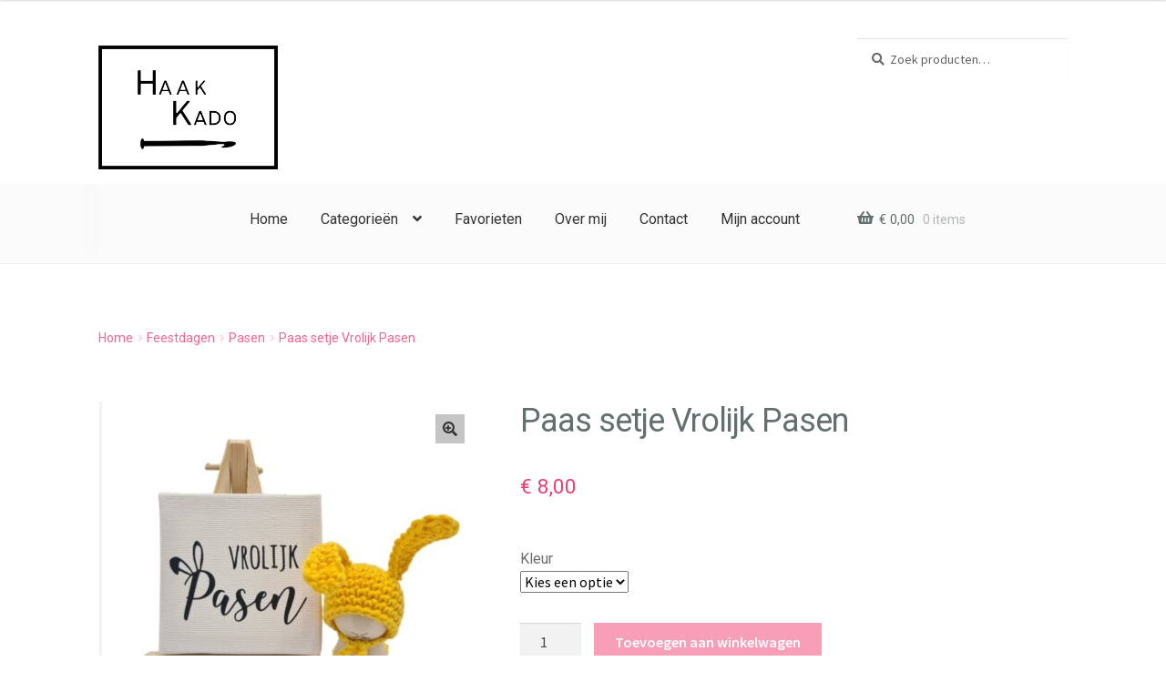

--- FILE ---
content_type: text/html; charset=UTF-8
request_url: https://haakkado.nl/product/paas-combi-3/
body_size: 23354
content:
<!doctype html>
<html lang="nl-NL">
<head>
<meta charset="UTF-8">
<meta name="viewport" content="width=device-width, initial-scale=1">
<link rel="profile" href="http://gmpg.org/xfn/11">
<link rel="pingback" href="https://haakkado.nl/xmlrpc.php">

<meta name='robots' content='index, follow, max-image-preview:large, max-snippet:-1, max-video-preview:-1' />

	<!-- This site is optimized with the Yoast SEO plugin v26.7 - https://yoast.com/wordpress/plugins/seo/ -->
	<title>Paas setje Vrolijk Pasen - HaakKado</title>
	<link rel="canonical" href="https://haakkado.nl/product/paas-combi-3/" />
	<meta property="og:locale" content="nl_NL" />
	<meta property="og:type" content="article" />
	<meta property="og:title" content="Paas setje Vrolijk Pasen - HaakKado" />
	<meta property="og:description" content="Een setje dat er gezellig uit ziet op de paastafel of in de kast of op een mooie wandplank. Het setje bestaat uit een groot pegdoll haasje van 7 cm en een mini schildersezeltje met de afbeelding Vrolijk Pasen er op. Samen is deze set voordeliger dan beide items los te kopen. Kleur van het [&hellip;]" />
	<meta property="og:url" content="https://haakkado.nl/product/paas-combi-3/" />
	<meta property="og:site_name" content="HaakKado" />
	<meta property="article:publisher" content="https://www.facebook.com/groups/1610842539172377" />
	<meta property="article:modified_time" content="2023-01-26T22:28:16+00:00" />
	<meta property="og:image" content="https://haakkado.nl/wp-content/uploads/2022/03/1A639ECB-70FB-4FBB-8D94-455096F5EFBB.jpeg" />
	<meta property="og:image:width" content="832" />
	<meta property="og:image:height" content="864" />
	<meta property="og:image:type" content="image/jpeg" />
	<meta name="twitter:card" content="summary_large_image" />
	<script type="application/ld+json" class="yoast-schema-graph">{"@context":"https://schema.org","@graph":[{"@type":"WebPage","@id":"https://haakkado.nl/product/paas-combi-3/","url":"https://haakkado.nl/product/paas-combi-3/","name":"Paas setje Vrolijk Pasen - HaakKado","isPartOf":{"@id":"https://haakkado.nl/#website"},"primaryImageOfPage":{"@id":"https://haakkado.nl/product/paas-combi-3/#primaryimage"},"image":{"@id":"https://haakkado.nl/product/paas-combi-3/#primaryimage"},"thumbnailUrl":"https://haakkado.nl/wp-content/uploads/2022/03/1A639ECB-70FB-4FBB-8D94-455096F5EFBB.jpeg","datePublished":"2022-03-30T21:16:33+00:00","dateModified":"2023-01-26T22:28:16+00:00","breadcrumb":{"@id":"https://haakkado.nl/product/paas-combi-3/#breadcrumb"},"inLanguage":"nl-NL","potentialAction":[{"@type":"ReadAction","target":["https://haakkado.nl/product/paas-combi-3/"]}]},{"@type":"ImageObject","inLanguage":"nl-NL","@id":"https://haakkado.nl/product/paas-combi-3/#primaryimage","url":"https://haakkado.nl/wp-content/uploads/2022/03/1A639ECB-70FB-4FBB-8D94-455096F5EFBB.jpeg","contentUrl":"https://haakkado.nl/wp-content/uploads/2022/03/1A639ECB-70FB-4FBB-8D94-455096F5EFBB.jpeg","width":832,"height":864},{"@type":"BreadcrumbList","@id":"https://haakkado.nl/product/paas-combi-3/#breadcrumb","itemListElement":[{"@type":"ListItem","position":1,"name":"Home","item":"https://haakkado.nl/"},{"@type":"ListItem","position":2,"name":"Winkel","item":"https://haakkado.nl/winkel/"},{"@type":"ListItem","position":3,"name":"Paas setje Vrolijk Pasen"}]},{"@type":"WebSite","@id":"https://haakkado.nl/#website","url":"https://haakkado.nl/","name":"HaakKado","description":"Mooie handgemaakte gehaakte cadeautjes, knuffels en woonaccessoires.","publisher":{"@id":"https://haakkado.nl/#organization"},"potentialAction":[{"@type":"SearchAction","target":{"@type":"EntryPoint","urlTemplate":"https://haakkado.nl/?s={search_term_string}"},"query-input":{"@type":"PropertyValueSpecification","valueRequired":true,"valueName":"search_term_string"}}],"inLanguage":"nl-NL"},{"@type":"Organization","@id":"https://haakkado.nl/#organization","name":"HaakKado","url":"https://haakkado.nl/","logo":{"@type":"ImageObject","inLanguage":"nl-NL","@id":"https://haakkado.nl/#/schema/logo/image/","url":"https://haakkado.nl/wp-content/uploads/2022/03/Asset-1.png","contentUrl":"https://haakkado.nl/wp-content/uploads/2022/03/Asset-1.png","width":1496,"height":1039,"caption":"HaakKado"},"image":{"@id":"https://haakkado.nl/#/schema/logo/image/"},"sameAs":["https://www.facebook.com/groups/1610842539172377","http://www.instagram.com/haak.kado"]}]}</script>
	<!-- / Yoast SEO plugin. -->


<link rel='dns-prefetch' href='//fonts.googleapis.com' />
<link rel="alternate" type="application/rss+xml" title="HaakKado &raquo; feed" href="https://haakkado.nl/feed/" />
<link rel="alternate" type="application/rss+xml" title="HaakKado &raquo; reacties feed" href="https://haakkado.nl/comments/feed/" />
<link rel="alternate" type="application/rss+xml" title="HaakKado &raquo; Paas setje Vrolijk Pasen reacties feed" href="https://haakkado.nl/product/paas-combi-3/feed/" />
<link rel="alternate" title="oEmbed (JSON)" type="application/json+oembed" href="https://haakkado.nl/wp-json/oembed/1.0/embed?url=https%3A%2F%2Fhaakkado.nl%2Fproduct%2Fpaas-combi-3%2F" />
<link rel="alternate" title="oEmbed (XML)" type="text/xml+oembed" href="https://haakkado.nl/wp-json/oembed/1.0/embed?url=https%3A%2F%2Fhaakkado.nl%2Fproduct%2Fpaas-combi-3%2F&#038;format=xml" />
<style id='wp-img-auto-sizes-contain-inline-css'>
img:is([sizes=auto i],[sizes^="auto," i]){contain-intrinsic-size:3000px 1500px}
/*# sourceURL=wp-img-auto-sizes-contain-inline-css */
</style>
<style id='wp-emoji-styles-inline-css'>

	img.wp-smiley, img.emoji {
		display: inline !important;
		border: none !important;
		box-shadow: none !important;
		height: 1em !important;
		width: 1em !important;
		margin: 0 0.07em !important;
		vertical-align: -0.1em !important;
		background: none !important;
		padding: 0 !important;
	}
/*# sourceURL=wp-emoji-styles-inline-css */
</style>
<link rel='stylesheet' id='wp-block-library-css' href='https://haakkado.nl/wp-includes/css/dist/block-library/style.min.css?ver=6.9' media='all' />
<style id='wp-block-library-theme-inline-css'>
.wp-block-audio :where(figcaption){color:#555;font-size:13px;text-align:center}.is-dark-theme .wp-block-audio :where(figcaption){color:#ffffffa6}.wp-block-audio{margin:0 0 1em}.wp-block-code{border:1px solid #ccc;border-radius:4px;font-family:Menlo,Consolas,monaco,monospace;padding:.8em 1em}.wp-block-embed :where(figcaption){color:#555;font-size:13px;text-align:center}.is-dark-theme .wp-block-embed :where(figcaption){color:#ffffffa6}.wp-block-embed{margin:0 0 1em}.blocks-gallery-caption{color:#555;font-size:13px;text-align:center}.is-dark-theme .blocks-gallery-caption{color:#ffffffa6}:root :where(.wp-block-image figcaption){color:#555;font-size:13px;text-align:center}.is-dark-theme :root :where(.wp-block-image figcaption){color:#ffffffa6}.wp-block-image{margin:0 0 1em}.wp-block-pullquote{border-bottom:4px solid;border-top:4px solid;color:currentColor;margin-bottom:1.75em}.wp-block-pullquote :where(cite),.wp-block-pullquote :where(footer),.wp-block-pullquote__citation{color:currentColor;font-size:.8125em;font-style:normal;text-transform:uppercase}.wp-block-quote{border-left:.25em solid;margin:0 0 1.75em;padding-left:1em}.wp-block-quote cite,.wp-block-quote footer{color:currentColor;font-size:.8125em;font-style:normal;position:relative}.wp-block-quote:where(.has-text-align-right){border-left:none;border-right:.25em solid;padding-left:0;padding-right:1em}.wp-block-quote:where(.has-text-align-center){border:none;padding-left:0}.wp-block-quote.is-large,.wp-block-quote.is-style-large,.wp-block-quote:where(.is-style-plain){border:none}.wp-block-search .wp-block-search__label{font-weight:700}.wp-block-search__button{border:1px solid #ccc;padding:.375em .625em}:where(.wp-block-group.has-background){padding:1.25em 2.375em}.wp-block-separator.has-css-opacity{opacity:.4}.wp-block-separator{border:none;border-bottom:2px solid;margin-left:auto;margin-right:auto}.wp-block-separator.has-alpha-channel-opacity{opacity:1}.wp-block-separator:not(.is-style-wide):not(.is-style-dots){width:100px}.wp-block-separator.has-background:not(.is-style-dots){border-bottom:none;height:1px}.wp-block-separator.has-background:not(.is-style-wide):not(.is-style-dots){height:2px}.wp-block-table{margin:0 0 1em}.wp-block-table td,.wp-block-table th{word-break:normal}.wp-block-table :where(figcaption){color:#555;font-size:13px;text-align:center}.is-dark-theme .wp-block-table :where(figcaption){color:#ffffffa6}.wp-block-video :where(figcaption){color:#555;font-size:13px;text-align:center}.is-dark-theme .wp-block-video :where(figcaption){color:#ffffffa6}.wp-block-video{margin:0 0 1em}:root :where(.wp-block-template-part.has-background){margin-bottom:0;margin-top:0;padding:1.25em 2.375em}
/*# sourceURL=/wp-includes/css/dist/block-library/theme.min.css */
</style>
<style id='classic-theme-styles-inline-css'>
/*! This file is auto-generated */
.wp-block-button__link{color:#fff;background-color:#32373c;border-radius:9999px;box-shadow:none;text-decoration:none;padding:calc(.667em + 2px) calc(1.333em + 2px);font-size:1.125em}.wp-block-file__button{background:#32373c;color:#fff;text-decoration:none}
/*# sourceURL=/wp-includes/css/classic-themes.min.css */
</style>
<link rel='stylesheet' id='storefront-gutenberg-blocks-css' href='https://haakkado.nl/wp-content/themes/storefront/assets/css/base/gutenberg-blocks.css?ver=4.6.2' media='all' />
<style id='storefront-gutenberg-blocks-inline-css'>

				.wp-block-button__link:not(.has-text-color) {
					color: #333333;
				}

				.wp-block-button__link:not(.has-text-color):hover,
				.wp-block-button__link:not(.has-text-color):focus,
				.wp-block-button__link:not(.has-text-color):active {
					color: #333333;
				}

				.wp-block-button__link:not(.has-background) {
					background-color: #eeeeee;
				}

				.wp-block-button__link:not(.has-background):hover,
				.wp-block-button__link:not(.has-background):focus,
				.wp-block-button__link:not(.has-background):active {
					border-color: #d5d5d5;
					background-color: #d5d5d5;
				}

				.wc-block-grid__products .wc-block-grid__product .wp-block-button__link {
					background-color: #eeeeee;
					border-color: #eeeeee;
					color: #333333;
				}

				.wp-block-quote footer,
				.wp-block-quote cite,
				.wp-block-quote__citation {
					color: #6d6d6d;
				}

				.wp-block-pullquote cite,
				.wp-block-pullquote footer,
				.wp-block-pullquote__citation {
					color: #6d6d6d;
				}

				.wp-block-image figcaption {
					color: #6d6d6d;
				}

				.wp-block-separator.is-style-dots::before {
					color: #333333;
				}

				.wp-block-file a.wp-block-file__button {
					color: #333333;
					background-color: #eeeeee;
					border-color: #eeeeee;
				}

				.wp-block-file a.wp-block-file__button:hover,
				.wp-block-file a.wp-block-file__button:focus,
				.wp-block-file a.wp-block-file__button:active {
					color: #333333;
					background-color: #d5d5d5;
				}

				.wp-block-code,
				.wp-block-preformatted pre {
					color: #6d6d6d;
				}

				.wp-block-table:not( .has-background ):not( .is-style-stripes ) tbody tr:nth-child(2n) td {
					background-color: #fdfdfd;
				}

				.wp-block-cover .wp-block-cover__inner-container h1:not(.has-text-color),
				.wp-block-cover .wp-block-cover__inner-container h2:not(.has-text-color),
				.wp-block-cover .wp-block-cover__inner-container h3:not(.has-text-color),
				.wp-block-cover .wp-block-cover__inner-container h4:not(.has-text-color),
				.wp-block-cover .wp-block-cover__inner-container h5:not(.has-text-color),
				.wp-block-cover .wp-block-cover__inner-container h6:not(.has-text-color) {
					color: #000000;
				}

				div.wc-block-components-price-slider__range-input-progress,
				.rtl .wc-block-components-price-slider__range-input-progress {
					--range-color: #f7658e;
				}

				/* Target only IE11 */
				@media all and (-ms-high-contrast: none), (-ms-high-contrast: active) {
					.wc-block-components-price-slider__range-input-progress {
						background: #f7658e;
					}
				}

				.wc-block-components-button:not(.is-link) {
					background-color: #333333;
					color: #ffffff;
				}

				.wc-block-components-button:not(.is-link):hover,
				.wc-block-components-button:not(.is-link):focus,
				.wc-block-components-button:not(.is-link):active {
					background-color: #1a1a1a;
					color: #ffffff;
				}

				.wc-block-components-button:not(.is-link):disabled {
					background-color: #333333;
					color: #ffffff;
				}

				.wc-block-cart__submit-container {
					background-color: #ffffff;
				}

				.wc-block-cart__submit-container::before {
					color: rgba(220,220,220,0.5);
				}

				.wc-block-components-order-summary-item__quantity {
					background-color: #ffffff;
					border-color: #6d6d6d;
					box-shadow: 0 0 0 2px #ffffff;
					color: #6d6d6d;
				}
			
/*# sourceURL=storefront-gutenberg-blocks-inline-css */
</style>
<style id='global-styles-inline-css'>
:root{--wp--preset--aspect-ratio--square: 1;--wp--preset--aspect-ratio--4-3: 4/3;--wp--preset--aspect-ratio--3-4: 3/4;--wp--preset--aspect-ratio--3-2: 3/2;--wp--preset--aspect-ratio--2-3: 2/3;--wp--preset--aspect-ratio--16-9: 16/9;--wp--preset--aspect-ratio--9-16: 9/16;--wp--preset--color--black: #000000;--wp--preset--color--cyan-bluish-gray: #abb8c3;--wp--preset--color--white: #ffffff;--wp--preset--color--pale-pink: #f78da7;--wp--preset--color--vivid-red: #cf2e2e;--wp--preset--color--luminous-vivid-orange: #ff6900;--wp--preset--color--luminous-vivid-amber: #fcb900;--wp--preset--color--light-green-cyan: #7bdcb5;--wp--preset--color--vivid-green-cyan: #00d084;--wp--preset--color--pale-cyan-blue: #8ed1fc;--wp--preset--color--vivid-cyan-blue: #0693e3;--wp--preset--color--vivid-purple: #9b51e0;--wp--preset--gradient--vivid-cyan-blue-to-vivid-purple: linear-gradient(135deg,rgb(6,147,227) 0%,rgb(155,81,224) 100%);--wp--preset--gradient--light-green-cyan-to-vivid-green-cyan: linear-gradient(135deg,rgb(122,220,180) 0%,rgb(0,208,130) 100%);--wp--preset--gradient--luminous-vivid-amber-to-luminous-vivid-orange: linear-gradient(135deg,rgb(252,185,0) 0%,rgb(255,105,0) 100%);--wp--preset--gradient--luminous-vivid-orange-to-vivid-red: linear-gradient(135deg,rgb(255,105,0) 0%,rgb(207,46,46) 100%);--wp--preset--gradient--very-light-gray-to-cyan-bluish-gray: linear-gradient(135deg,rgb(238,238,238) 0%,rgb(169,184,195) 100%);--wp--preset--gradient--cool-to-warm-spectrum: linear-gradient(135deg,rgb(74,234,220) 0%,rgb(151,120,209) 20%,rgb(207,42,186) 40%,rgb(238,44,130) 60%,rgb(251,105,98) 80%,rgb(254,248,76) 100%);--wp--preset--gradient--blush-light-purple: linear-gradient(135deg,rgb(255,206,236) 0%,rgb(152,150,240) 100%);--wp--preset--gradient--blush-bordeaux: linear-gradient(135deg,rgb(254,205,165) 0%,rgb(254,45,45) 50%,rgb(107,0,62) 100%);--wp--preset--gradient--luminous-dusk: linear-gradient(135deg,rgb(255,203,112) 0%,rgb(199,81,192) 50%,rgb(65,88,208) 100%);--wp--preset--gradient--pale-ocean: linear-gradient(135deg,rgb(255,245,203) 0%,rgb(182,227,212) 50%,rgb(51,167,181) 100%);--wp--preset--gradient--electric-grass: linear-gradient(135deg,rgb(202,248,128) 0%,rgb(113,206,126) 100%);--wp--preset--gradient--midnight: linear-gradient(135deg,rgb(2,3,129) 0%,rgb(40,116,252) 100%);--wp--preset--font-size--small: 14px;--wp--preset--font-size--medium: 23px;--wp--preset--font-size--large: 26px;--wp--preset--font-size--x-large: 42px;--wp--preset--font-size--normal: 16px;--wp--preset--font-size--huge: 37px;--wp--preset--spacing--20: 0.44rem;--wp--preset--spacing--30: 0.67rem;--wp--preset--spacing--40: 1rem;--wp--preset--spacing--50: 1.5rem;--wp--preset--spacing--60: 2.25rem;--wp--preset--spacing--70: 3.38rem;--wp--preset--spacing--80: 5.06rem;--wp--preset--shadow--natural: 6px 6px 9px rgba(0, 0, 0, 0.2);--wp--preset--shadow--deep: 12px 12px 50px rgba(0, 0, 0, 0.4);--wp--preset--shadow--sharp: 6px 6px 0px rgba(0, 0, 0, 0.2);--wp--preset--shadow--outlined: 6px 6px 0px -3px rgb(255, 255, 255), 6px 6px rgb(0, 0, 0);--wp--preset--shadow--crisp: 6px 6px 0px rgb(0, 0, 0);}:root :where(.is-layout-flow) > :first-child{margin-block-start: 0;}:root :where(.is-layout-flow) > :last-child{margin-block-end: 0;}:root :where(.is-layout-flow) > *{margin-block-start: 24px;margin-block-end: 0;}:root :where(.is-layout-constrained) > :first-child{margin-block-start: 0;}:root :where(.is-layout-constrained) > :last-child{margin-block-end: 0;}:root :where(.is-layout-constrained) > *{margin-block-start: 24px;margin-block-end: 0;}:root :where(.is-layout-flex){gap: 24px;}:root :where(.is-layout-grid){gap: 24px;}body .is-layout-flex{display: flex;}.is-layout-flex{flex-wrap: wrap;align-items: center;}.is-layout-flex > :is(*, div){margin: 0;}body .is-layout-grid{display: grid;}.is-layout-grid > :is(*, div){margin: 0;}.has-black-color{color: var(--wp--preset--color--black) !important;}.has-cyan-bluish-gray-color{color: var(--wp--preset--color--cyan-bluish-gray) !important;}.has-white-color{color: var(--wp--preset--color--white) !important;}.has-pale-pink-color{color: var(--wp--preset--color--pale-pink) !important;}.has-vivid-red-color{color: var(--wp--preset--color--vivid-red) !important;}.has-luminous-vivid-orange-color{color: var(--wp--preset--color--luminous-vivid-orange) !important;}.has-luminous-vivid-amber-color{color: var(--wp--preset--color--luminous-vivid-amber) !important;}.has-light-green-cyan-color{color: var(--wp--preset--color--light-green-cyan) !important;}.has-vivid-green-cyan-color{color: var(--wp--preset--color--vivid-green-cyan) !important;}.has-pale-cyan-blue-color{color: var(--wp--preset--color--pale-cyan-blue) !important;}.has-vivid-cyan-blue-color{color: var(--wp--preset--color--vivid-cyan-blue) !important;}.has-vivid-purple-color{color: var(--wp--preset--color--vivid-purple) !important;}.has-black-background-color{background-color: var(--wp--preset--color--black) !important;}.has-cyan-bluish-gray-background-color{background-color: var(--wp--preset--color--cyan-bluish-gray) !important;}.has-white-background-color{background-color: var(--wp--preset--color--white) !important;}.has-pale-pink-background-color{background-color: var(--wp--preset--color--pale-pink) !important;}.has-vivid-red-background-color{background-color: var(--wp--preset--color--vivid-red) !important;}.has-luminous-vivid-orange-background-color{background-color: var(--wp--preset--color--luminous-vivid-orange) !important;}.has-luminous-vivid-amber-background-color{background-color: var(--wp--preset--color--luminous-vivid-amber) !important;}.has-light-green-cyan-background-color{background-color: var(--wp--preset--color--light-green-cyan) !important;}.has-vivid-green-cyan-background-color{background-color: var(--wp--preset--color--vivid-green-cyan) !important;}.has-pale-cyan-blue-background-color{background-color: var(--wp--preset--color--pale-cyan-blue) !important;}.has-vivid-cyan-blue-background-color{background-color: var(--wp--preset--color--vivid-cyan-blue) !important;}.has-vivid-purple-background-color{background-color: var(--wp--preset--color--vivid-purple) !important;}.has-black-border-color{border-color: var(--wp--preset--color--black) !important;}.has-cyan-bluish-gray-border-color{border-color: var(--wp--preset--color--cyan-bluish-gray) !important;}.has-white-border-color{border-color: var(--wp--preset--color--white) !important;}.has-pale-pink-border-color{border-color: var(--wp--preset--color--pale-pink) !important;}.has-vivid-red-border-color{border-color: var(--wp--preset--color--vivid-red) !important;}.has-luminous-vivid-orange-border-color{border-color: var(--wp--preset--color--luminous-vivid-orange) !important;}.has-luminous-vivid-amber-border-color{border-color: var(--wp--preset--color--luminous-vivid-amber) !important;}.has-light-green-cyan-border-color{border-color: var(--wp--preset--color--light-green-cyan) !important;}.has-vivid-green-cyan-border-color{border-color: var(--wp--preset--color--vivid-green-cyan) !important;}.has-pale-cyan-blue-border-color{border-color: var(--wp--preset--color--pale-cyan-blue) !important;}.has-vivid-cyan-blue-border-color{border-color: var(--wp--preset--color--vivid-cyan-blue) !important;}.has-vivid-purple-border-color{border-color: var(--wp--preset--color--vivid-purple) !important;}.has-vivid-cyan-blue-to-vivid-purple-gradient-background{background: var(--wp--preset--gradient--vivid-cyan-blue-to-vivid-purple) !important;}.has-light-green-cyan-to-vivid-green-cyan-gradient-background{background: var(--wp--preset--gradient--light-green-cyan-to-vivid-green-cyan) !important;}.has-luminous-vivid-amber-to-luminous-vivid-orange-gradient-background{background: var(--wp--preset--gradient--luminous-vivid-amber-to-luminous-vivid-orange) !important;}.has-luminous-vivid-orange-to-vivid-red-gradient-background{background: var(--wp--preset--gradient--luminous-vivid-orange-to-vivid-red) !important;}.has-very-light-gray-to-cyan-bluish-gray-gradient-background{background: var(--wp--preset--gradient--very-light-gray-to-cyan-bluish-gray) !important;}.has-cool-to-warm-spectrum-gradient-background{background: var(--wp--preset--gradient--cool-to-warm-spectrum) !important;}.has-blush-light-purple-gradient-background{background: var(--wp--preset--gradient--blush-light-purple) !important;}.has-blush-bordeaux-gradient-background{background: var(--wp--preset--gradient--blush-bordeaux) !important;}.has-luminous-dusk-gradient-background{background: var(--wp--preset--gradient--luminous-dusk) !important;}.has-pale-ocean-gradient-background{background: var(--wp--preset--gradient--pale-ocean) !important;}.has-electric-grass-gradient-background{background: var(--wp--preset--gradient--electric-grass) !important;}.has-midnight-gradient-background{background: var(--wp--preset--gradient--midnight) !important;}.has-small-font-size{font-size: var(--wp--preset--font-size--small) !important;}.has-medium-font-size{font-size: var(--wp--preset--font-size--medium) !important;}.has-large-font-size{font-size: var(--wp--preset--font-size--large) !important;}.has-x-large-font-size{font-size: var(--wp--preset--font-size--x-large) !important;}
:root :where(.wp-block-pullquote){font-size: 1.5em;line-height: 1.6;}
/*# sourceURL=global-styles-inline-css */
</style>
<link rel='stylesheet' id='wapf-frontend-css-css' href='https://haakkado.nl/wp-content/plugins/advanced-product-fields-for-woocommerce/assets/css/frontend.min.css?ver=1.6.18' media='all' />
<link rel='stylesheet' id='contact-form-7-css' href='https://haakkado.nl/wp-content/plugins/contact-form-7/includes/css/styles.css?ver=6.1.4' media='all' />
<link rel='stylesheet' id='photoswipe-css' href='https://haakkado.nl/wp-content/plugins/woocommerce/assets/css/photoswipe/photoswipe.min.css?ver=10.4.3' media='all' />
<link rel='stylesheet' id='photoswipe-default-skin-css' href='https://haakkado.nl/wp-content/plugins/woocommerce/assets/css/photoswipe/default-skin/default-skin.min.css?ver=10.4.3' media='all' />
<style id='woocommerce-inline-inline-css'>
.woocommerce form .form-row .required { visibility: visible; }
/*# sourceURL=woocommerce-inline-inline-css */
</style>
<link rel='stylesheet' id='parent-style-css' href='https://haakkado.nl/wp-content/themes/storefront/style.css?ver=6.9' media='all' />
<link rel='stylesheet' id='storefront-style-css' href='https://haakkado.nl/wp-content/themes/storefront/style.css?ver=4.6.2' media='all' />
<style id='storefront-style-inline-css'>

			.main-navigation ul li a,
			.site-title a,
			ul.menu li a,
			.site-branding h1 a,
			button.menu-toggle,
			button.menu-toggle:hover,
			.handheld-navigation .dropdown-toggle {
				color: #333333;
			}

			button.menu-toggle,
			button.menu-toggle:hover {
				border-color: #333333;
			}

			.main-navigation ul li a:hover,
			.main-navigation ul li:hover > a,
			.site-title a:hover,
			.site-header ul.menu li.current-menu-item > a {
				color: #747474;
			}

			table:not( .has-background ) th {
				background-color: #f8f8f8;
			}

			table:not( .has-background ) tbody td {
				background-color: #fdfdfd;
			}

			table:not( .has-background ) tbody tr:nth-child(2n) td,
			fieldset,
			fieldset legend {
				background-color: #fbfbfb;
			}

			.site-header,
			.secondary-navigation ul ul,
			.main-navigation ul.menu > li.menu-item-has-children:after,
			.secondary-navigation ul.menu ul,
			.storefront-handheld-footer-bar,
			.storefront-handheld-footer-bar ul li > a,
			.storefront-handheld-footer-bar ul li.search .site-search,
			button.menu-toggle,
			button.menu-toggle:hover {
				background-color: #ffffff;
			}

			p.site-description,
			.site-header,
			.storefront-handheld-footer-bar {
				color: #404040;
			}

			button.menu-toggle:after,
			button.menu-toggle:before,
			button.menu-toggle span:before {
				background-color: #333333;
			}

			h1, h2, h3, h4, h5, h6, .wc-block-grid__product-title {
				color: #333333;
			}

			.widget h1 {
				border-bottom-color: #333333;
			}

			body,
			.secondary-navigation a {
				color: #6d6d6d;
			}

			.widget-area .widget a,
			.hentry .entry-header .posted-on a,
			.hentry .entry-header .post-author a,
			.hentry .entry-header .post-comments a,
			.hentry .entry-header .byline a {
				color: #727272;
			}

			a {
				color: #f7658e;
			}

			a:focus,
			button:focus,
			.button.alt:focus,
			input:focus,
			textarea:focus,
			input[type="button"]:focus,
			input[type="reset"]:focus,
			input[type="submit"]:focus,
			input[type="email"]:focus,
			input[type="tel"]:focus,
			input[type="url"]:focus,
			input[type="password"]:focus,
			input[type="search"]:focus {
				outline-color: #f7658e;
			}

			button, input[type="button"], input[type="reset"], input[type="submit"], .button, .widget a.button {
				background-color: #eeeeee;
				border-color: #eeeeee;
				color: #333333;
			}

			button:hover, input[type="button"]:hover, input[type="reset"]:hover, input[type="submit"]:hover, .button:hover, .widget a.button:hover {
				background-color: #d5d5d5;
				border-color: #d5d5d5;
				color: #333333;
			}

			button.alt, input[type="button"].alt, input[type="reset"].alt, input[type="submit"].alt, .button.alt, .widget-area .widget a.button.alt {
				background-color: #333333;
				border-color: #333333;
				color: #ffffff;
			}

			button.alt:hover, input[type="button"].alt:hover, input[type="reset"].alt:hover, input[type="submit"].alt:hover, .button.alt:hover, .widget-area .widget a.button.alt:hover {
				background-color: #1a1a1a;
				border-color: #1a1a1a;
				color: #ffffff;
			}

			.pagination .page-numbers li .page-numbers.current {
				background-color: #e6e6e6;
				color: #636363;
			}

			#comments .comment-list .comment-content .comment-text {
				background-color: #f8f8f8;
			}

			.site-footer {
				background-color: #f0f0f0;
				color: #b5b5b5;
			}

			.site-footer a:not(.button):not(.components-button) {
				color: #c1c1c1;
			}

			.site-footer .storefront-handheld-footer-bar a:not(.button):not(.components-button) {
				color: #333333;
			}

			.site-footer h1, .site-footer h2, .site-footer h3, .site-footer h4, .site-footer h5, .site-footer h6, .site-footer .widget .widget-title, .site-footer .widget .widgettitle {
				color: #bcbcbc;
			}

			.page-template-template-homepage.has-post-thumbnail .type-page.has-post-thumbnail .entry-title {
				color: #000000;
			}

			.page-template-template-homepage.has-post-thumbnail .type-page.has-post-thumbnail .entry-content {
				color: #000000;
			}

			@media screen and ( min-width: 768px ) {
				.secondary-navigation ul.menu a:hover {
					color: #595959;
				}

				.secondary-navigation ul.menu a {
					color: #404040;
				}

				.main-navigation ul.menu ul.sub-menu,
				.main-navigation ul.nav-menu ul.children {
					background-color: #f0f0f0;
				}

				.site-header {
					border-bottom-color: #f0f0f0;
				}
			}
/*# sourceURL=storefront-style-inline-css */
</style>
<link rel='stylesheet' id='storefront-icons-css' href='https://haakkado.nl/wp-content/themes/storefront/assets/css/base/icons.css?ver=4.6.2' media='all' />
<link rel='stylesheet' id='storefront-fonts-css' href='https://fonts.googleapis.com/css?family=Source+Sans+Pro%3A400%2C300%2C300italic%2C400italic%2C600%2C700%2C900&#038;subset=latin%2Clatin-ext&#038;ver=4.6.2' media='all' />
<link rel='stylesheet' id='mollie-applepaydirect-css' href='https://haakkado.nl/wp-content/plugins/mollie-payments-for-woocommerce/public/css/mollie-applepaydirect.min.css?ver=1765857273' media='screen' />
<link rel='stylesheet' id='storefront-woocommerce-style-css' href='https://haakkado.nl/wp-content/themes/storefront/assets/css/woocommerce/woocommerce.css?ver=4.6.2' media='all' />
<style id='storefront-woocommerce-style-inline-css'>
@font-face {
				font-family: star;
				src: url(https://haakkado.nl/wp-content/plugins/woocommerce/assets/fonts/star.eot);
				src:
					url(https://haakkado.nl/wp-content/plugins/woocommerce/assets/fonts/star.eot?#iefix) format("embedded-opentype"),
					url(https://haakkado.nl/wp-content/plugins/woocommerce/assets/fonts/star.woff) format("woff"),
					url(https://haakkado.nl/wp-content/plugins/woocommerce/assets/fonts/star.ttf) format("truetype"),
					url(https://haakkado.nl/wp-content/plugins/woocommerce/assets/fonts/star.svg#star) format("svg");
				font-weight: 400;
				font-style: normal;
			}
			@font-face {
				font-family: WooCommerce;
				src: url(https://haakkado.nl/wp-content/plugins/woocommerce/assets/fonts/WooCommerce.eot);
				src:
					url(https://haakkado.nl/wp-content/plugins/woocommerce/assets/fonts/WooCommerce.eot?#iefix) format("embedded-opentype"),
					url(https://haakkado.nl/wp-content/plugins/woocommerce/assets/fonts/WooCommerce.woff) format("woff"),
					url(https://haakkado.nl/wp-content/plugins/woocommerce/assets/fonts/WooCommerce.ttf) format("truetype"),
					url(https://haakkado.nl/wp-content/plugins/woocommerce/assets/fonts/WooCommerce.svg#WooCommerce) format("svg");
				font-weight: 400;
				font-style: normal;
			}

			a.cart-contents,
			.site-header-cart .widget_shopping_cart a {
				color: #333333;
			}

			a.cart-contents:hover,
			.site-header-cart .widget_shopping_cart a:hover,
			.site-header-cart:hover > li > a {
				color: #747474;
			}

			table.cart td.product-remove,
			table.cart td.actions {
				border-top-color: #ffffff;
			}

			.storefront-handheld-footer-bar ul li.cart .count {
				background-color: #333333;
				color: #ffffff;
				border-color: #ffffff;
			}

			.woocommerce-tabs ul.tabs li.active a,
			ul.products li.product .price,
			.onsale,
			.wc-block-grid__product-onsale,
			.widget_search form:before,
			.widget_product_search form:before {
				color: #6d6d6d;
			}

			.woocommerce-breadcrumb a,
			a.woocommerce-review-link,
			.product_meta a {
				color: #727272;
			}

			.wc-block-grid__product-onsale,
			.onsale {
				border-color: #6d6d6d;
			}

			.star-rating span:before,
			.quantity .plus, .quantity .minus,
			p.stars a:hover:after,
			p.stars a:after,
			.star-rating span:before,
			#payment .payment_methods li input[type=radio]:first-child:checked+label:before {
				color: #f7658e;
			}

			.widget_price_filter .ui-slider .ui-slider-range,
			.widget_price_filter .ui-slider .ui-slider-handle {
				background-color: #f7658e;
			}

			.order_details {
				background-color: #f8f8f8;
			}

			.order_details > li {
				border-bottom: 1px dotted #e3e3e3;
			}

			.order_details:before,
			.order_details:after {
				background: -webkit-linear-gradient(transparent 0,transparent 0),-webkit-linear-gradient(135deg,#f8f8f8 33.33%,transparent 33.33%),-webkit-linear-gradient(45deg,#f8f8f8 33.33%,transparent 33.33%)
			}

			#order_review {
				background-color: #ffffff;
			}

			#payment .payment_methods > li .payment_box,
			#payment .place-order {
				background-color: #fafafa;
			}

			#payment .payment_methods > li:not(.woocommerce-notice) {
				background-color: #f5f5f5;
			}

			#payment .payment_methods > li:not(.woocommerce-notice):hover {
				background-color: #f0f0f0;
			}

			.woocommerce-pagination .page-numbers li .page-numbers.current {
				background-color: #e6e6e6;
				color: #636363;
			}

			.wc-block-grid__product-onsale,
			.onsale,
			.woocommerce-pagination .page-numbers li .page-numbers:not(.current) {
				color: #6d6d6d;
			}

			p.stars a:before,
			p.stars a:hover~a:before,
			p.stars.selected a.active~a:before {
				color: #6d6d6d;
			}

			p.stars.selected a.active:before,
			p.stars:hover a:before,
			p.stars.selected a:not(.active):before,
			p.stars.selected a.active:before {
				color: #f7658e;
			}

			.single-product div.product .woocommerce-product-gallery .woocommerce-product-gallery__trigger {
				background-color: #eeeeee;
				color: #333333;
			}

			.single-product div.product .woocommerce-product-gallery .woocommerce-product-gallery__trigger:hover {
				background-color: #d5d5d5;
				border-color: #d5d5d5;
				color: #333333;
			}

			.button.added_to_cart:focus,
			.button.wc-forward:focus {
				outline-color: #f7658e;
			}

			.added_to_cart,
			.site-header-cart .widget_shopping_cart a.button,
			.wc-block-grid__products .wc-block-grid__product .wp-block-button__link {
				background-color: #eeeeee;
				border-color: #eeeeee;
				color: #333333;
			}

			.added_to_cart:hover,
			.site-header-cart .widget_shopping_cart a.button:hover,
			.wc-block-grid__products .wc-block-grid__product .wp-block-button__link:hover {
				background-color: #d5d5d5;
				border-color: #d5d5d5;
				color: #333333;
			}

			.added_to_cart.alt, .added_to_cart, .widget a.button.checkout {
				background-color: #333333;
				border-color: #333333;
				color: #ffffff;
			}

			.added_to_cart.alt:hover, .added_to_cart:hover, .widget a.button.checkout:hover {
				background-color: #1a1a1a;
				border-color: #1a1a1a;
				color: #ffffff;
			}

			.button.loading {
				color: #eeeeee;
			}

			.button.loading:hover {
				background-color: #eeeeee;
			}

			.button.loading:after {
				color: #333333;
			}

			@media screen and ( min-width: 768px ) {
				.site-header-cart .widget_shopping_cart,
				.site-header .product_list_widget li .quantity {
					color: #404040;
				}

				.site-header-cart .widget_shopping_cart .buttons,
				.site-header-cart .widget_shopping_cart .total {
					background-color: #f5f5f5;
				}

				.site-header-cart .widget_shopping_cart {
					background-color: #f0f0f0;
				}
			}
				.storefront-product-pagination a {
					color: #6d6d6d;
					background-color: #ffffff;
				}
				.storefront-sticky-add-to-cart {
					color: #6d6d6d;
					background-color: #ffffff;
				}

				.storefront-sticky-add-to-cart a:not(.button) {
					color: #333333;
				}
/*# sourceURL=storefront-woocommerce-style-inline-css */
</style>
<link rel='stylesheet' id='storefront-child-style-css' href='https://haakkado.nl/wp-content/themes/storefront%20-%20child/style.css?ver=1.0.0' media='all' />
<link rel='stylesheet' id='storefront-woocommerce-brands-style-css' href='https://haakkado.nl/wp-content/themes/storefront/assets/css/woocommerce/extensions/brands.css?ver=4.6.2' media='all' />
<link rel='stylesheet' id='elementor-frontend-css' href='https://haakkado.nl/wp-content/plugins/elementor/assets/css/frontend.min.css?ver=3.34.1' media='all' />
<link rel='stylesheet' id='eael-general-css' href='https://haakkado.nl/wp-content/plugins/essential-addons-for-elementor-lite/assets/front-end/css/view/general.min.css?ver=6.5.7' media='all' />
<script src="https://haakkado.nl/wp-includes/js/jquery/jquery.min.js?ver=3.7.1" id="jquery-core-js"></script>
<script src="https://haakkado.nl/wp-includes/js/jquery/jquery-migrate.min.js?ver=3.4.1" id="jquery-migrate-js"></script>
<script src="https://haakkado.nl/wp-content/plugins/woocommerce/assets/js/jquery-blockui/jquery.blockUI.min.js?ver=2.7.0-wc.10.4.3" id="wc-jquery-blockui-js" defer data-wp-strategy="defer"></script>
<script id="wc-add-to-cart-js-extra">
var wc_add_to_cart_params = {"ajax_url":"/wp-admin/admin-ajax.php","wc_ajax_url":"/?wc-ajax=%%endpoint%%","i18n_view_cart":"Bekijk winkelwagen","cart_url":"https://haakkado.nl/winkelwagen/","is_cart":"","cart_redirect_after_add":"no"};
//# sourceURL=wc-add-to-cart-js-extra
</script>
<script src="https://haakkado.nl/wp-content/plugins/woocommerce/assets/js/frontend/add-to-cart.min.js?ver=10.4.3" id="wc-add-to-cart-js" defer data-wp-strategy="defer"></script>
<script src="https://haakkado.nl/wp-content/plugins/woocommerce/assets/js/zoom/jquery.zoom.min.js?ver=1.7.21-wc.10.4.3" id="wc-zoom-js" defer data-wp-strategy="defer"></script>
<script src="https://haakkado.nl/wp-content/plugins/woocommerce/assets/js/flexslider/jquery.flexslider.min.js?ver=2.7.2-wc.10.4.3" id="wc-flexslider-js" defer data-wp-strategy="defer"></script>
<script src="https://haakkado.nl/wp-content/plugins/woocommerce/assets/js/photoswipe/photoswipe.min.js?ver=4.1.1-wc.10.4.3" id="wc-photoswipe-js" defer data-wp-strategy="defer"></script>
<script src="https://haakkado.nl/wp-content/plugins/woocommerce/assets/js/photoswipe/photoswipe-ui-default.min.js?ver=4.1.1-wc.10.4.3" id="wc-photoswipe-ui-default-js" defer data-wp-strategy="defer"></script>
<script id="wc-single-product-js-extra">
var wc_single_product_params = {"i18n_required_rating_text":"Selecteer een waardering","i18n_rating_options":["1 van de 5 sterren","2 van de 5 sterren","3 van de 5 sterren","4 van de 5 sterren","5 van de 5 sterren"],"i18n_product_gallery_trigger_text":"Afbeeldinggalerij in volledig scherm bekijken","review_rating_required":"yes","flexslider":{"rtl":false,"animation":"slide","smoothHeight":true,"directionNav":false,"controlNav":"thumbnails","slideshow":false,"animationSpeed":500,"animationLoop":false,"allowOneSlide":false},"zoom_enabled":"1","zoom_options":[],"photoswipe_enabled":"1","photoswipe_options":{"shareEl":false,"closeOnScroll":false,"history":false,"hideAnimationDuration":0,"showAnimationDuration":0},"flexslider_enabled":"1"};
//# sourceURL=wc-single-product-js-extra
</script>
<script src="https://haakkado.nl/wp-content/plugins/woocommerce/assets/js/frontend/single-product.min.js?ver=10.4.3" id="wc-single-product-js" defer data-wp-strategy="defer"></script>
<script src="https://haakkado.nl/wp-content/plugins/woocommerce/assets/js/js-cookie/js.cookie.min.js?ver=2.1.4-wc.10.4.3" id="wc-js-cookie-js" defer data-wp-strategy="defer"></script>
<script id="woocommerce-js-extra">
var woocommerce_params = {"ajax_url":"/wp-admin/admin-ajax.php","wc_ajax_url":"/?wc-ajax=%%endpoint%%","i18n_password_show":"Wachtwoord weergeven","i18n_password_hide":"Wachtwoord verbergen"};
//# sourceURL=woocommerce-js-extra
</script>
<script src="https://haakkado.nl/wp-content/plugins/woocommerce/assets/js/frontend/woocommerce.min.js?ver=10.4.3" id="woocommerce-js" defer data-wp-strategy="defer"></script>
<script id="WCPAY_ASSETS-js-extra">
var wcpayAssets = {"url":"https://haakkado.nl/wp-content/plugins/woocommerce-payments/dist/"};
//# sourceURL=WCPAY_ASSETS-js-extra
</script>
<script id="wc-cart-fragments-js-extra">
var wc_cart_fragments_params = {"ajax_url":"/wp-admin/admin-ajax.php","wc_ajax_url":"/?wc-ajax=%%endpoint%%","cart_hash_key":"wc_cart_hash_8df426e86a8c6250e777844ac427a98e","fragment_name":"wc_fragments_8df426e86a8c6250e777844ac427a98e","request_timeout":"5000"};
//# sourceURL=wc-cart-fragments-js-extra
</script>
<script src="https://haakkado.nl/wp-content/plugins/woocommerce/assets/js/frontend/cart-fragments.min.js?ver=10.4.3" id="wc-cart-fragments-js" defer data-wp-strategy="defer"></script>
<link rel="https://api.w.org/" href="https://haakkado.nl/wp-json/" /><link rel="alternate" title="JSON" type="application/json" href="https://haakkado.nl/wp-json/wp/v2/product/982" /><link rel="EditURI" type="application/rsd+xml" title="RSD" href="https://haakkado.nl/xmlrpc.php?rsd" />
<meta name="generator" content="WordPress 6.9" />
<meta name="generator" content="WooCommerce 10.4.3" />
<link rel='shortlink' href='https://haakkado.nl/?p=982' />
	<noscript><style>.woocommerce-product-gallery{ opacity: 1 !important; }</style></noscript>
	<meta name="generator" content="Elementor 3.34.1; features: additional_custom_breakpoints; settings: css_print_method-external, google_font-enabled, font_display-auto">
			<style>
				.e-con.e-parent:nth-of-type(n+4):not(.e-lazyloaded):not(.e-no-lazyload),
				.e-con.e-parent:nth-of-type(n+4):not(.e-lazyloaded):not(.e-no-lazyload) * {
					background-image: none !important;
				}
				@media screen and (max-height: 1024px) {
					.e-con.e-parent:nth-of-type(n+3):not(.e-lazyloaded):not(.e-no-lazyload),
					.e-con.e-parent:nth-of-type(n+3):not(.e-lazyloaded):not(.e-no-lazyload) * {
						background-image: none !important;
					}
				}
				@media screen and (max-height: 640px) {
					.e-con.e-parent:nth-of-type(n+2):not(.e-lazyloaded):not(.e-no-lazyload),
					.e-con.e-parent:nth-of-type(n+2):not(.e-lazyloaded):not(.e-no-lazyload) * {
						background-image: none !important;
					}
				}
			</style>
			<link rel="icon" href="https://haakkado.nl/wp-content/uploads/2022/03/cropped-Asset-1-32x32.png" sizes="32x32" />
<link rel="icon" href="https://haakkado.nl/wp-content/uploads/2022/03/cropped-Asset-1-192x192.png" sizes="192x192" />
<link rel="apple-touch-icon" href="https://haakkado.nl/wp-content/uploads/2022/03/cropped-Asset-1-180x180.png" />
<meta name="msapplication-TileImage" content="https://haakkado.nl/wp-content/uploads/2022/03/cropped-Asset-1-270x270.png" />
		<style id="wp-custom-css">
			.site-header .site-logo-anchor .site-header .site-logo-link img, .site-header .custom-logo-link img {
    width: 25%;
    max-width: 210px;
}

.ht-products .ht-product .ht-product-inner {
    border: 0px solid #f1f1f1;
}

html, body{
	font-family: 'Roboto';
}

a:hover,a:active,a:link {
    outline: 0 !important;
    text-decoration: none !important;
}

.footer-widgets row-1 col-3 fix{
	font-family: 'Roboto';
}

.woocommerce-message, .woocommerce-info, .woocommerce-error, .woocommerce-noreviews, p.no-comments {
    margin-bottom: 2.617924em;
    background-color: #e51851;
    margin-left: 0;
    border-radius: 2px;
    color: #fff;
    clear: both;
    border-left: 0.6180469716em solid rgba(0,0,0,.15);
    padding: 1em 2em 1em 3.5em;
    position: relative;
    list-style: none outside;
}

.single-product div.product .summary .price {
    color: #ef3f70;
    font-weight: 500!important;
}

ul.products li.product .price {
    color: #ef3f70;
}

#mc_embed_signup input[type="submit"]:hover, #mc_embed_signup input[type="submit"], .button:hover, .button {
    background-color: #ef3f70;
    color: #fff;
    border-color: #c7e3f2;
}

.single-product .woocommerce-variation-add-to-cart .button {
    background-color: #ef3f70;
    border-color: rgb(34,165, 141);
}

.site-branding {
    padding-top: 0 !important;
    margin-top: 0px !important;
    margin-bottom: 6px;
    margin-left: 1px;
}

.woocommerce ul.products li.product a img.sales-badge {
    left: 10px;
    top: 10px;
    position: absolute;
}

ul.products li.product-category img {
    display: inline-block;
    opacity: 1;
    height: 200px;
}
.woocommerce-breadcrumb, .woocommerce-breadcrumb a {
    color: #f7658e;
    border-color: #dd9882;
}

.main-navigation ul li a:hover, .main-navigation ul li:hover > a, .site-title a:hover, a.cart-contents:hover, .site-header-cart .widget_shopping_cart a:hover, .site-header-cart:hover > li > a, .site-header ul.menu li.current-menu-item > a {
    color: #f7658e;
}


.storefront-full-width-content .woocommerce-tabs ul.tabs {
    width: 100%;
}

.storefront-full-width-content .woocommerce-tabs .panel {
    width: 100%;
}

.woocommerce-active .site-header .site-header-cart a.cart-contents:after {
    margin-top: 14px;
}

.site-header-cart .cart-contents .amount {
    color: #647070;
    font-size: 15px;
    margin-left: 24px;
}


.storefront-primary-navigation {
    background-color: #f7f7f77d;
}
.main-navigation ul.menu, .main-navigation ul.nav-menu {
    background-color: #f7f7f77d;
}

.col-full {
    margin-bottom: 10px;
}		</style>
		</head>

<body class="wp-singular product-template-default single single-product postid-982 wp-custom-logo wp-embed-responsive wp-theme-storefront wp-child-theme-storefront-child theme-storefront woocommerce woocommerce-page woocommerce-no-js storefront-full-width-content storefront-align-wide right-sidebar woocommerce-active elementor-default elementor-kit-12">



<div id="page" class="hfeed site">
	
	<header id="masthead" class="site-header" role="banner" style="">
		<div class="col-full">		<a class="skip-link screen-reader-text" href="#site-navigation">Ga door naar navigatie</a>
		<a class="skip-link screen-reader-text" href="#content">Ga naar de inhoud</a>
				<div class="site-branding">
			<a href="https://haakkado.nl/" class="custom-logo-link" rel="home"><img width="1496" height="1039" src="https://haakkado.nl/wp-content/uploads/2022/03/Asset-1.png" class="custom-logo" alt="HaakKado" decoding="async" srcset="https://haakkado.nl/wp-content/uploads/2022/03/Asset-1.png 1496w, https://haakkado.nl/wp-content/uploads/2022/03/Asset-1-416x289.png 416w, https://haakkado.nl/wp-content/uploads/2022/03/Asset-1-300x208.png 300w, https://haakkado.nl/wp-content/uploads/2022/03/Asset-1-1024x711.png 1024w, https://haakkado.nl/wp-content/uploads/2022/03/Asset-1-768x533.png 768w" sizes="(max-width: 1496px) 100vw, 1496px" /></a>		</div>
					<div class="site-search">
				<div class="widget woocommerce widget_product_search"><form role="search" method="get" class="woocommerce-product-search" action="https://haakkado.nl/">
	<label class="screen-reader-text" for="woocommerce-product-search-field-0">Zoeken naar:</label>
	<input type="search" id="woocommerce-product-search-field-0" class="search-field" placeholder="Zoek producten&hellip;" value="" name="s" />
	<button type="submit" value="Zoeken" class="">Zoeken</button>
	<input type="hidden" name="post_type" value="product" />
</form>
</div>			</div>
			</div><div class="storefront-primary-navigation"><div class="col-full">		<nav id="site-navigation" class="main-navigation" role="navigation" aria-label="Hoofdmenu">
		<button id="site-navigation-menu-toggle" class="menu-toggle" aria-controls="site-navigation" aria-expanded="false"><span>Menu</span></button>
			<div class="primary-navigation"><ul id="menu-menu" class="menu"><li id="menu-item-162" class="menu-item menu-item-type-custom menu-item-object-custom menu-item-home menu-item-162"><a href="https://haakkado.nl">Home</a></li>
<li id="menu-item-53" class="menu-item menu-item-type-custom menu-item-object-custom current-product-parent menu-item-has-children menu-item-53"><a href="#">Categorieën</a>
<ul class="sub-menu">
	<li id="menu-item-354" class="menu-item menu-item-type-taxonomy menu-item-object-product_cat menu-item-354"><a href="https://haakkado.nl/product-categorie/baby/">Baby</a></li>
	<li id="menu-item-355" class="menu-item menu-item-type-taxonomy menu-item-object-product_cat menu-item-355"><a href="https://haakkado.nl/product-categorie/bedankjes/">Bedankjes</a></li>
	<li id="menu-item-356" class="menu-item menu-item-type-taxonomy menu-item-object-product_cat menu-item-356"><a href="https://haakkado.nl/product-categorie/brievenbuspost/">Brievenbuspost</a></li>
	<li id="menu-item-358" class="menu-item menu-item-type-taxonomy menu-item-object-product_cat current-product-ancestor menu-item-has-children menu-item-358"><a href="https://haakkado.nl/product-categorie/feestdagen/">Feestdagen</a>
	<ul class="sub-menu">
		<li id="menu-item-1095" class="menu-item menu-item-type-taxonomy menu-item-object-product_cat current-product-ancestor current-menu-parent current-product-parent menu-item-1095"><a href="https://haakkado.nl/product-categorie/feestdagen/pasen/">Pasen</a></li>
		<li id="menu-item-1774" class="menu-item menu-item-type-taxonomy menu-item-object-product_cat menu-item-1774"><a href="https://haakkado.nl/product-categorie/feestdagen/kerst/">Kerst</a></li>
	</ul>
</li>
	<li id="menu-item-359" class="menu-item menu-item-type-taxonomy menu-item-object-product_cat menu-item-359"><a href="https://haakkado.nl/product-categorie/gelukspoppetjes/">Gelukspoppetjes</a></li>
	<li id="menu-item-362" class="menu-item menu-item-type-taxonomy menu-item-object-product_cat menu-item-362"><a href="https://haakkado.nl/product-categorie/knuffels/">Knuffels</a></li>
	<li id="menu-item-365" class="menu-item menu-item-type-taxonomy menu-item-object-product_cat menu-item-365"><a href="https://haakkado.nl/product-categorie/potjes/">Potjes</a></li>
	<li id="menu-item-368" class="menu-item menu-item-type-taxonomy menu-item-object-product_cat menu-item-368"><a href="https://haakkado.nl/product-categorie/speciaal-voor-jou/">Speciaal voor jou</a></li>
	<li id="menu-item-369" class="menu-item menu-item-type-taxonomy menu-item-object-product_cat current-product-ancestor current-menu-parent current-product-parent menu-item-369"><a href="https://haakkado.nl/product-categorie/thema/">Thema</a></li>
</ul>
</li>
<li id="menu-item-314" class="menu-item menu-item-type-post_type menu-item-object-page menu-item-314"><a href="https://haakkado.nl/favorieten/">Favorieten</a></li>
<li id="menu-item-145" class="menu-item menu-item-type-post_type menu-item-object-page menu-item-145"><a href="https://haakkado.nl/over-mij/">Over mij</a></li>
<li id="menu-item-241" class="menu-item menu-item-type-post_type menu-item-object-page menu-item-241"><a href="https://haakkado.nl/contact/">Contact</a></li>
<li id="menu-item-262" class="menu-item menu-item-type-post_type menu-item-object-page menu-item-262"><a href="https://haakkado.nl/mijn-account/">Mijn account</a></li>
</ul></div><div class="handheld-navigation"><ul id="menu-menu-1" class="menu"><li class="menu-item menu-item-type-custom menu-item-object-custom menu-item-home menu-item-162"><a href="https://haakkado.nl">Home</a></li>
<li class="menu-item menu-item-type-custom menu-item-object-custom current-product-parent menu-item-has-children menu-item-53"><a href="#">Categorieën</a>
<ul class="sub-menu">
	<li class="menu-item menu-item-type-taxonomy menu-item-object-product_cat menu-item-354"><a href="https://haakkado.nl/product-categorie/baby/">Baby</a></li>
	<li class="menu-item menu-item-type-taxonomy menu-item-object-product_cat menu-item-355"><a href="https://haakkado.nl/product-categorie/bedankjes/">Bedankjes</a></li>
	<li class="menu-item menu-item-type-taxonomy menu-item-object-product_cat menu-item-356"><a href="https://haakkado.nl/product-categorie/brievenbuspost/">Brievenbuspost</a></li>
	<li class="menu-item menu-item-type-taxonomy menu-item-object-product_cat current-product-ancestor menu-item-has-children menu-item-358"><a href="https://haakkado.nl/product-categorie/feestdagen/">Feestdagen</a>
	<ul class="sub-menu">
		<li class="menu-item menu-item-type-taxonomy menu-item-object-product_cat current-product-ancestor current-menu-parent current-product-parent menu-item-1095"><a href="https://haakkado.nl/product-categorie/feestdagen/pasen/">Pasen</a></li>
		<li class="menu-item menu-item-type-taxonomy menu-item-object-product_cat menu-item-1774"><a href="https://haakkado.nl/product-categorie/feestdagen/kerst/">Kerst</a></li>
	</ul>
</li>
	<li class="menu-item menu-item-type-taxonomy menu-item-object-product_cat menu-item-359"><a href="https://haakkado.nl/product-categorie/gelukspoppetjes/">Gelukspoppetjes</a></li>
	<li class="menu-item menu-item-type-taxonomy menu-item-object-product_cat menu-item-362"><a href="https://haakkado.nl/product-categorie/knuffels/">Knuffels</a></li>
	<li class="menu-item menu-item-type-taxonomy menu-item-object-product_cat menu-item-365"><a href="https://haakkado.nl/product-categorie/potjes/">Potjes</a></li>
	<li class="menu-item menu-item-type-taxonomy menu-item-object-product_cat menu-item-368"><a href="https://haakkado.nl/product-categorie/speciaal-voor-jou/">Speciaal voor jou</a></li>
	<li class="menu-item menu-item-type-taxonomy menu-item-object-product_cat current-product-ancestor current-menu-parent current-product-parent menu-item-369"><a href="https://haakkado.nl/product-categorie/thema/">Thema</a></li>
</ul>
</li>
<li class="menu-item menu-item-type-post_type menu-item-object-page menu-item-314"><a href="https://haakkado.nl/favorieten/">Favorieten</a></li>
<li class="menu-item menu-item-type-post_type menu-item-object-page menu-item-145"><a href="https://haakkado.nl/over-mij/">Over mij</a></li>
<li class="menu-item menu-item-type-post_type menu-item-object-page menu-item-241"><a href="https://haakkado.nl/contact/">Contact</a></li>
<li class="menu-item menu-item-type-post_type menu-item-object-page menu-item-262"><a href="https://haakkado.nl/mijn-account/">Mijn account</a></li>
</ul></div>		</nav><!-- #site-navigation -->
				<ul id="site-header-cart" class="site-header-cart menu">
			<li class="">
							<a class="cart-contents" href="https://haakkado.nl/winkelwagen/" title="Bekijk je winkelwagen">
								<span class="woocommerce-Price-amount amount"><span class="woocommerce-Price-currencySymbol">&euro;</span>&nbsp;0,00</span> <span class="count">0 items</span>
			</a>
					</li>
			<li>
				<div class="widget woocommerce widget_shopping_cart"><div class="widget_shopping_cart_content"></div></div>			</li>
		</ul>
			</div></div>
	</header><!-- #masthead -->

	<div class="storefront-breadcrumb"><div class="col-full"><nav class="woocommerce-breadcrumb" aria-label="kruimelpad"><a href="https://haakkado.nl">Home</a><span class="breadcrumb-separator"> / </span><a href="https://haakkado.nl/product-categorie/feestdagen/">Feestdagen</a><span class="breadcrumb-separator"> / </span><a href="https://haakkado.nl/product-categorie/feestdagen/pasen/">Pasen</a><span class="breadcrumb-separator"> / </span>Paas setje Vrolijk Pasen</nav></div></div>
	<div id="content" class="site-content" tabindex="-1">
		<div class="col-full">

		<div class="woocommerce"></div>
			<div id="primary" class="content-area">
			<main id="main" class="site-main" role="main">
		
					
			<div class="woocommerce-notices-wrapper"></div><div id="product-982" class="product type-product post-982 status-publish first instock product_cat-pasen product_cat-thema has-post-thumbnail taxable shipping-taxable purchasable product-type-variable">

	<div class="woocommerce-product-gallery woocommerce-product-gallery--with-images woocommerce-product-gallery--columns-5 images" data-columns="5" style="opacity: 0; transition: opacity .25s ease-in-out;">
	<div class="woocommerce-product-gallery__wrapper">
		<div data-thumb="https://haakkado.nl/wp-content/uploads/2022/03/1A639ECB-70FB-4FBB-8D94-455096F5EFBB-100x100.jpeg" data-thumb-alt="Paas setje Vrolijk Pasen" data-thumb-srcset="https://haakkado.nl/wp-content/uploads/2022/03/1A639ECB-70FB-4FBB-8D94-455096F5EFBB-100x100.jpeg 100w, https://haakkado.nl/wp-content/uploads/2022/03/1A639ECB-70FB-4FBB-8D94-455096F5EFBB-324x324.jpeg 324w, https://haakkado.nl/wp-content/uploads/2022/03/1A639ECB-70FB-4FBB-8D94-455096F5EFBB-150x150.jpeg 150w"  data-thumb-sizes="(max-width: 100px) 100vw, 100px" class="woocommerce-product-gallery__image"><a href="https://haakkado.nl/wp-content/uploads/2022/03/1A639ECB-70FB-4FBB-8D94-455096F5EFBB.jpeg"><img width="416" height="432" src="https://haakkado.nl/wp-content/uploads/2022/03/1A639ECB-70FB-4FBB-8D94-455096F5EFBB-416x432.jpeg" class="wp-post-image" alt="Paas setje Vrolijk Pasen" data-caption="" data-src="https://haakkado.nl/wp-content/uploads/2022/03/1A639ECB-70FB-4FBB-8D94-455096F5EFBB.jpeg" data-large_image="https://haakkado.nl/wp-content/uploads/2022/03/1A639ECB-70FB-4FBB-8D94-455096F5EFBB.jpeg" data-large_image_width="832" data-large_image_height="864" decoding="async" srcset="https://haakkado.nl/wp-content/uploads/2022/03/1A639ECB-70FB-4FBB-8D94-455096F5EFBB-416x432.jpeg 416w, https://haakkado.nl/wp-content/uploads/2022/03/1A639ECB-70FB-4FBB-8D94-455096F5EFBB-289x300.jpeg 289w, https://haakkado.nl/wp-content/uploads/2022/03/1A639ECB-70FB-4FBB-8D94-455096F5EFBB-768x798.jpeg 768w, https://haakkado.nl/wp-content/uploads/2022/03/1A639ECB-70FB-4FBB-8D94-455096F5EFBB.jpeg 832w" sizes="(max-width: 416px) 100vw, 416px" /></a></div><div data-thumb="https://haakkado.nl/wp-content/uploads/2022/03/DE0AA44B-3646-4816-B1D3-DFA76BB76B23-100x100.jpeg" data-thumb-alt="Paas setje Vrolijk Pasen - Afbeelding 2" data-thumb-srcset="https://haakkado.nl/wp-content/uploads/2022/03/DE0AA44B-3646-4816-B1D3-DFA76BB76B23-100x100.jpeg 100w, https://haakkado.nl/wp-content/uploads/2022/03/DE0AA44B-3646-4816-B1D3-DFA76BB76B23-324x324.jpeg 324w, https://haakkado.nl/wp-content/uploads/2022/03/DE0AA44B-3646-4816-B1D3-DFA76BB76B23-150x150.jpeg 150w"  data-thumb-sizes="(max-width: 100px) 100vw, 100px" class="woocommerce-product-gallery__image"><a href="https://haakkado.nl/wp-content/uploads/2022/03/DE0AA44B-3646-4816-B1D3-DFA76BB76B23.jpeg"><img width="416" height="462" src="https://haakkado.nl/wp-content/uploads/2022/03/DE0AA44B-3646-4816-B1D3-DFA76BB76B23-416x462.jpeg" class="" alt="Paas setje Vrolijk Pasen - Afbeelding 2" data-caption="" data-src="https://haakkado.nl/wp-content/uploads/2022/03/DE0AA44B-3646-4816-B1D3-DFA76BB76B23.jpeg" data-large_image="https://haakkado.nl/wp-content/uploads/2022/03/DE0AA44B-3646-4816-B1D3-DFA76BB76B23.jpeg" data-large_image_width="785" data-large_image_height="871" decoding="async" srcset="https://haakkado.nl/wp-content/uploads/2022/03/DE0AA44B-3646-4816-B1D3-DFA76BB76B23-416x462.jpeg 416w, https://haakkado.nl/wp-content/uploads/2022/03/DE0AA44B-3646-4816-B1D3-DFA76BB76B23-270x300.jpeg 270w, https://haakkado.nl/wp-content/uploads/2022/03/DE0AA44B-3646-4816-B1D3-DFA76BB76B23-768x852.jpeg 768w, https://haakkado.nl/wp-content/uploads/2022/03/DE0AA44B-3646-4816-B1D3-DFA76BB76B23.jpeg 785w" sizes="(max-width: 416px) 100vw, 416px" /></a></div><div data-thumb="https://haakkado.nl/wp-content/uploads/2022/03/6ABFBC80-3A35-4F80-82D3-CE43F23FB51F-100x100.jpeg" data-thumb-alt="Paas setje Vrolijk Pasen - Afbeelding 3" data-thumb-srcset="https://haakkado.nl/wp-content/uploads/2022/03/6ABFBC80-3A35-4F80-82D3-CE43F23FB51F-100x100.jpeg 100w, https://haakkado.nl/wp-content/uploads/2022/03/6ABFBC80-3A35-4F80-82D3-CE43F23FB51F-324x324.jpeg 324w, https://haakkado.nl/wp-content/uploads/2022/03/6ABFBC80-3A35-4F80-82D3-CE43F23FB51F-150x150.jpeg 150w"  data-thumb-sizes="(max-width: 100px) 100vw, 100px" class="woocommerce-product-gallery__image"><a href="https://haakkado.nl/wp-content/uploads/2022/03/6ABFBC80-3A35-4F80-82D3-CE43F23FB51F.jpeg"><img width="416" height="483" src="https://haakkado.nl/wp-content/uploads/2022/03/6ABFBC80-3A35-4F80-82D3-CE43F23FB51F-416x483.jpeg" class="" alt="Paas setje Vrolijk Pasen - Afbeelding 3" data-caption="" data-src="https://haakkado.nl/wp-content/uploads/2022/03/6ABFBC80-3A35-4F80-82D3-CE43F23FB51F.jpeg" data-large_image="https://haakkado.nl/wp-content/uploads/2022/03/6ABFBC80-3A35-4F80-82D3-CE43F23FB51F.jpeg" data-large_image_width="713" data-large_image_height="827" decoding="async" srcset="https://haakkado.nl/wp-content/uploads/2022/03/6ABFBC80-3A35-4F80-82D3-CE43F23FB51F-416x483.jpeg 416w, https://haakkado.nl/wp-content/uploads/2022/03/6ABFBC80-3A35-4F80-82D3-CE43F23FB51F-259x300.jpeg 259w, https://haakkado.nl/wp-content/uploads/2022/03/6ABFBC80-3A35-4F80-82D3-CE43F23FB51F.jpeg 713w" sizes="(max-width: 416px) 100vw, 416px" /></a></div><div data-thumb="https://haakkado.nl/wp-content/uploads/2022/03/69279AB3-521D-4153-B8A9-A969E4ABA63F-100x100.jpeg" data-thumb-alt="Paas setje Vrolijk Pasen - Afbeelding 4" data-thumb-srcset="https://haakkado.nl/wp-content/uploads/2022/03/69279AB3-521D-4153-B8A9-A969E4ABA63F-100x100.jpeg 100w, https://haakkado.nl/wp-content/uploads/2022/03/69279AB3-521D-4153-B8A9-A969E4ABA63F-324x324.jpeg 324w, https://haakkado.nl/wp-content/uploads/2022/03/69279AB3-521D-4153-B8A9-A969E4ABA63F-150x150.jpeg 150w"  data-thumb-sizes="(max-width: 100px) 100vw, 100px" class="woocommerce-product-gallery__image"><a href="https://haakkado.nl/wp-content/uploads/2022/03/69279AB3-521D-4153-B8A9-A969E4ABA63F.jpeg"><img width="416" height="579" src="https://haakkado.nl/wp-content/uploads/2022/03/69279AB3-521D-4153-B8A9-A969E4ABA63F-416x579.jpeg" class="" alt="Paas setje Vrolijk Pasen - Afbeelding 4" data-caption="" data-src="https://haakkado.nl/wp-content/uploads/2022/03/69279AB3-521D-4153-B8A9-A969E4ABA63F.jpeg" data-large_image="https://haakkado.nl/wp-content/uploads/2022/03/69279AB3-521D-4153-B8A9-A969E4ABA63F.jpeg" data-large_image_width="443" data-large_image_height="617" decoding="async" srcset="https://haakkado.nl/wp-content/uploads/2022/03/69279AB3-521D-4153-B8A9-A969E4ABA63F-416x579.jpeg 416w, https://haakkado.nl/wp-content/uploads/2022/03/69279AB3-521D-4153-B8A9-A969E4ABA63F-215x300.jpeg 215w, https://haakkado.nl/wp-content/uploads/2022/03/69279AB3-521D-4153-B8A9-A969E4ABA63F.jpeg 443w" sizes="(max-width: 416px) 100vw, 416px" /></a></div><div data-thumb="https://haakkado.nl/wp-content/uploads/2022/03/69C8CE66-BBE5-430E-87F8-E905380D9278-100x100.jpeg" data-thumb-alt="Paas setje Vrolijk Pasen - Afbeelding 5" data-thumb-srcset="https://haakkado.nl/wp-content/uploads/2022/03/69C8CE66-BBE5-430E-87F8-E905380D9278-100x100.jpeg 100w, https://haakkado.nl/wp-content/uploads/2022/03/69C8CE66-BBE5-430E-87F8-E905380D9278-324x324.jpeg 324w, https://haakkado.nl/wp-content/uploads/2022/03/69C8CE66-BBE5-430E-87F8-E905380D9278-150x150.jpeg 150w"  data-thumb-sizes="(max-width: 100px) 100vw, 100px" class="woocommerce-product-gallery__image"><a href="https://haakkado.nl/wp-content/uploads/2022/03/69C8CE66-BBE5-430E-87F8-E905380D9278.jpeg"><img width="416" height="477" src="https://haakkado.nl/wp-content/uploads/2022/03/69C8CE66-BBE5-430E-87F8-E905380D9278-416x477.jpeg" class="" alt="Paas setje Vrolijk Pasen - Afbeelding 5" data-caption="" data-src="https://haakkado.nl/wp-content/uploads/2022/03/69C8CE66-BBE5-430E-87F8-E905380D9278.jpeg" data-large_image="https://haakkado.nl/wp-content/uploads/2022/03/69C8CE66-BBE5-430E-87F8-E905380D9278.jpeg" data-large_image_width="662" data-large_image_height="759" decoding="async" srcset="https://haakkado.nl/wp-content/uploads/2022/03/69C8CE66-BBE5-430E-87F8-E905380D9278-416x477.jpeg 416w, https://haakkado.nl/wp-content/uploads/2022/03/69C8CE66-BBE5-430E-87F8-E905380D9278-262x300.jpeg 262w, https://haakkado.nl/wp-content/uploads/2022/03/69C8CE66-BBE5-430E-87F8-E905380D9278.jpeg 662w" sizes="(max-width: 416px) 100vw, 416px" /></a></div><div data-thumb="https://haakkado.nl/wp-content/uploads/2022/03/22E3FFA8-88EB-48BA-8763-897EC841471F-100x100.jpeg" data-thumb-alt="Paas setje Vrolijk Pasen - Afbeelding 6" data-thumb-srcset="https://haakkado.nl/wp-content/uploads/2022/03/22E3FFA8-88EB-48BA-8763-897EC841471F-100x100.jpeg 100w, https://haakkado.nl/wp-content/uploads/2022/03/22E3FFA8-88EB-48BA-8763-897EC841471F-324x324.jpeg 324w, https://haakkado.nl/wp-content/uploads/2022/03/22E3FFA8-88EB-48BA-8763-897EC841471F-150x150.jpeg 150w"  data-thumb-sizes="(max-width: 100px) 100vw, 100px" class="woocommerce-product-gallery__image"><a href="https://haakkado.nl/wp-content/uploads/2022/03/22E3FFA8-88EB-48BA-8763-897EC841471F.jpeg"><img width="416" height="521" src="https://haakkado.nl/wp-content/uploads/2022/03/22E3FFA8-88EB-48BA-8763-897EC841471F-416x521.jpeg" class="" alt="Paas setje Vrolijk Pasen - Afbeelding 6" data-caption="" data-src="https://haakkado.nl/wp-content/uploads/2022/03/22E3FFA8-88EB-48BA-8763-897EC841471F.jpeg" data-large_image="https://haakkado.nl/wp-content/uploads/2022/03/22E3FFA8-88EB-48BA-8763-897EC841471F.jpeg" data-large_image_width="616" data-large_image_height="771" decoding="async" srcset="https://haakkado.nl/wp-content/uploads/2022/03/22E3FFA8-88EB-48BA-8763-897EC841471F-416x521.jpeg 416w, https://haakkado.nl/wp-content/uploads/2022/03/22E3FFA8-88EB-48BA-8763-897EC841471F-240x300.jpeg 240w, https://haakkado.nl/wp-content/uploads/2022/03/22E3FFA8-88EB-48BA-8763-897EC841471F.jpeg 616w" sizes="(max-width: 416px) 100vw, 416px" /></a></div><div data-thumb="https://haakkado.nl/wp-content/uploads/2022/03/C02AA52D-6266-421B-ABD5-4BAC51317BB4-100x100.jpeg" data-thumb-alt="Paas setje Vrolijk Pasen - Afbeelding 7" data-thumb-srcset="https://haakkado.nl/wp-content/uploads/2022/03/C02AA52D-6266-421B-ABD5-4BAC51317BB4-100x100.jpeg 100w, https://haakkado.nl/wp-content/uploads/2022/03/C02AA52D-6266-421B-ABD5-4BAC51317BB4-324x324.jpeg 324w, https://haakkado.nl/wp-content/uploads/2022/03/C02AA52D-6266-421B-ABD5-4BAC51317BB4-150x150.jpeg 150w"  data-thumb-sizes="(max-width: 100px) 100vw, 100px" class="woocommerce-product-gallery__image"><a href="https://haakkado.nl/wp-content/uploads/2022/03/C02AA52D-6266-421B-ABD5-4BAC51317BB4.jpeg"><img width="416" height="472" src="https://haakkado.nl/wp-content/uploads/2022/03/C02AA52D-6266-421B-ABD5-4BAC51317BB4-416x472.jpeg" class="" alt="Paas setje Vrolijk Pasen - Afbeelding 7" data-caption="" data-src="https://haakkado.nl/wp-content/uploads/2022/03/C02AA52D-6266-421B-ABD5-4BAC51317BB4.jpeg" data-large_image="https://haakkado.nl/wp-content/uploads/2022/03/C02AA52D-6266-421B-ABD5-4BAC51317BB4.jpeg" data-large_image_width="623" data-large_image_height="707" decoding="async" srcset="https://haakkado.nl/wp-content/uploads/2022/03/C02AA52D-6266-421B-ABD5-4BAC51317BB4-416x472.jpeg 416w, https://haakkado.nl/wp-content/uploads/2022/03/C02AA52D-6266-421B-ABD5-4BAC51317BB4-264x300.jpeg 264w, https://haakkado.nl/wp-content/uploads/2022/03/C02AA52D-6266-421B-ABD5-4BAC51317BB4.jpeg 623w" sizes="(max-width: 416px) 100vw, 416px" /></a></div>	</div>
</div>

	<div class="summary entry-summary">
		<h1 class="product_title entry-title">Paas setje Vrolijk Pasen</h1><p class="price"><span class="woocommerce-Price-amount amount"><bdi><span class="woocommerce-Price-currencySymbol">&euro;</span>&nbsp;8,00</bdi></span></p>

<form class="variations_form cart" action="https://haakkado.nl/product/paas-combi-3/" method="post" enctype='multipart/form-data' data-product_id="982" data-product_variations="[{&quot;attributes&quot;:{&quot;attribute_pa_kleur&quot;:&quot;&quot;},&quot;availability_html&quot;:&quot;&lt;p class=\&quot;stock in-stock\&quot;&gt;Slechts 2 resterend op voorraad&lt;\/p&gt;\n&quot;,&quot;backorders_allowed&quot;:false,&quot;dimensions&quot;:{&quot;length&quot;:&quot;&quot;,&quot;width&quot;:&quot;&quot;,&quot;height&quot;:&quot;&quot;},&quot;dimensions_html&quot;:&quot;N\/B&quot;,&quot;display_price&quot;:8,&quot;display_regular_price&quot;:8,&quot;image&quot;:{&quot;title&quot;:&quot;1A639ECB-70FB-4FBB-8D94-455096F5EFBB&quot;,&quot;caption&quot;:&quot;&quot;,&quot;url&quot;:&quot;https:\/\/haakkado.nl\/wp-content\/uploads\/2022\/03\/1A639ECB-70FB-4FBB-8D94-455096F5EFBB.jpeg&quot;,&quot;alt&quot;:&quot;1A639ECB-70FB-4FBB-8D94-455096F5EFBB&quot;,&quot;src&quot;:&quot;https:\/\/haakkado.nl\/wp-content\/uploads\/2022\/03\/1A639ECB-70FB-4FBB-8D94-455096F5EFBB-416x432.jpeg&quot;,&quot;srcset&quot;:&quot;https:\/\/haakkado.nl\/wp-content\/uploads\/2022\/03\/1A639ECB-70FB-4FBB-8D94-455096F5EFBB-416x432.jpeg 416w, https:\/\/haakkado.nl\/wp-content\/uploads\/2022\/03\/1A639ECB-70FB-4FBB-8D94-455096F5EFBB-289x300.jpeg 289w, https:\/\/haakkado.nl\/wp-content\/uploads\/2022\/03\/1A639ECB-70FB-4FBB-8D94-455096F5EFBB-768x798.jpeg 768w, https:\/\/haakkado.nl\/wp-content\/uploads\/2022\/03\/1A639ECB-70FB-4FBB-8D94-455096F5EFBB.jpeg 832w&quot;,&quot;sizes&quot;:&quot;(max-width: 416px) 100vw, 416px&quot;,&quot;full_src&quot;:&quot;https:\/\/haakkado.nl\/wp-content\/uploads\/2022\/03\/1A639ECB-70FB-4FBB-8D94-455096F5EFBB.jpeg&quot;,&quot;full_src_w&quot;:832,&quot;full_src_h&quot;:864,&quot;gallery_thumbnail_src&quot;:&quot;https:\/\/haakkado.nl\/wp-content\/uploads\/2022\/03\/1A639ECB-70FB-4FBB-8D94-455096F5EFBB-100x100.jpeg&quot;,&quot;gallery_thumbnail_src_w&quot;:100,&quot;gallery_thumbnail_src_h&quot;:100,&quot;thumb_src&quot;:&quot;https:\/\/haakkado.nl\/wp-content\/uploads\/2022\/03\/1A639ECB-70FB-4FBB-8D94-455096F5EFBB-324x324.jpeg&quot;,&quot;thumb_src_w&quot;:324,&quot;thumb_src_h&quot;:324,&quot;src_w&quot;:416,&quot;src_h&quot;:432},&quot;image_id&quot;:952,&quot;is_downloadable&quot;:false,&quot;is_in_stock&quot;:true,&quot;is_purchasable&quot;:true,&quot;is_sold_individually&quot;:&quot;no&quot;,&quot;is_virtual&quot;:false,&quot;max_qty&quot;:2,&quot;min_qty&quot;:1,&quot;price_html&quot;:&quot;&quot;,&quot;sku&quot;:&quot;8&quot;,&quot;variation_description&quot;:&quot;&quot;,&quot;variation_id&quot;:1015,&quot;variation_is_active&quot;:true,&quot;variation_is_visible&quot;:true,&quot;weight&quot;:&quot;&quot;,&quot;weight_html&quot;:&quot;N\/B&quot;}]">
	
			<table class="variations" cellspacing="0" role="presentation">
			<tbody>
									<tr>
						<th class="label"><label for="pa_kleur">Kleur</label></th>
						<td class="value">
							<select id="pa_kleur" class="" name="attribute_pa_kleur" data-attribute_name="attribute_pa_kleur" data-show_option_none="yes"><option value="">Kies een optie</option><option value="grijs" >Grijs</option><option value="lichtroze" >Lichtroze</option><option value="mint" >Mint</option><option value="taupe" >Taupe</option><option value="blauw" >Blauw</option><option value="geel" >Geel</option><option value="groen" >Groen</option><option value="rood" >Rood</option><option value="roze" >Roze</option></select><a class="reset_variations" href="#" aria-label="Opties wissen">Wissen</a>						</td>
					</tr>
							</tbody>
		</table>
		<div class="reset_variations_alert screen-reader-text" role="alert" aria-live="polite" aria-relevant="all"></div>
		
		<div class="single_variation_wrap">
			<div class="woocommerce-variation single_variation" role="alert" aria-relevant="additions"></div><div class="woocommerce-variation-add-to-cart variations_button">
	
	<div class="quantity">
		<label class="screen-reader-text" for="quantity_696dc37f79c39">Paas setje Vrolijk Pasen aantal</label>
	<input
		type="number"
				id="quantity_696dc37f79c39"
		class="input-text qty text"
		name="quantity"
		value="1"
		aria-label="Productaantal"
				min="1"
					max="2"
							step="1"
			placeholder=""
			inputmode="numeric"
			autocomplete="off"
			/>
	</div>

	<button type="submit" class="single_add_to_cart_button button alt">Toevoegen aan winkelwagen</button>

	
	<input type="hidden" name="add-to-cart" value="982" />
	<input type="hidden" name="product_id" value="982" />
	<input type="hidden" name="variation_id" class="variation_id" value="0" />
</div>
		</div>
	
	</form>

<div class="product_meta">

	
	
		<span class="sku_wrapper">Artikelnummer: <span class="sku">8</span></span>

	
	<span class="posted_in">Categorieën: <a href="https://haakkado.nl/product-categorie/feestdagen/pasen/" rel="tag">Pasen</a>, <a href="https://haakkado.nl/product-categorie/thema/" rel="tag">Thema</a></span>
	
	
</div>
	</div>

	
	<div class="woocommerce-tabs wc-tabs-wrapper">
		<ul class="tabs wc-tabs" role="tablist">
							<li role="presentation" class="description_tab" id="tab-title-description">
					<a href="#tab-description" role="tab" aria-controls="tab-description">
						Beschrijving					</a>
				</li>
							<li role="presentation" class="additional_information_tab" id="tab-title-additional_information">
					<a href="#tab-additional_information" role="tab" aria-controls="tab-additional_information">
						Aanvullende informatie					</a>
				</li>
							<li role="presentation" class="reviews_tab" id="tab-title-reviews">
					<a href="#tab-reviews" role="tab" aria-controls="tab-reviews">
						Beoordelingen (0)					</a>
				</li>
					</ul>
					<div class="woocommerce-Tabs-panel woocommerce-Tabs-panel--description panel entry-content wc-tab" id="tab-description" role="tabpanel" aria-labelledby="tab-title-description">
				
	<h2>Beschrijving</h2>

<p>Een setje dat er gezellig uit ziet op de paastafel of in de kast of op een mooie wandplank. Het setje bestaat uit een groot pegdoll haasje van 7 cm en een mini schildersezeltje met de afbeelding Vrolijk Pasen er op. Samen is deze set voordeliger dan beide items los te kopen.<br />
Kleur van het haasje kan zelf bepaald worden.</p>
<p>Ontwerper: Haakkado</p>
<p>Materialen: Houten pegdoll haasje, katoen, textiellijm, mini schildersezeltje, flex en textiellijm.</p>
<p>Trefwoorden: Pasen, decoratie, paasontbijt, kleinigheidje, cadeautje, haasje, paashaas,</p>
			</div>
					<div class="woocommerce-Tabs-panel woocommerce-Tabs-panel--additional_information panel entry-content wc-tab" id="tab-additional_information" role="tabpanel" aria-labelledby="tab-title-additional_information">
				
	<h2>Aanvullende informatie</h2>

<table class="woocommerce-product-attributes shop_attributes" aria-label="Productgegevens">
			<tr class="woocommerce-product-attributes-item woocommerce-product-attributes-item--attribute_pa_kleur">
			<th class="woocommerce-product-attributes-item__label" scope="row">Kleur</th>
			<td class="woocommerce-product-attributes-item__value"><p>Grijs, Lichtroze, Mint, Taupe, Blauw, Geel, Groen, Rood, Roze</p>
</td>
		</tr>
	</table>
			</div>
					<div class="woocommerce-Tabs-panel woocommerce-Tabs-panel--reviews panel entry-content wc-tab" id="tab-reviews" role="tabpanel" aria-labelledby="tab-title-reviews">
				<div id="reviews" class="woocommerce-Reviews">
	<div id="comments">
		<h2 class="woocommerce-Reviews-title">
			Beoordelingen		</h2>

					<p class="woocommerce-noreviews">Er zijn nog geen beoordelingen.</p>
			</div>

			<div id="review_form_wrapper">
			<div id="review_form">
					<div id="respond" class="comment-respond">
		<span id="reply-title" class="comment-reply-title" role="heading" aria-level="3">Wees de eerste om &ldquo;Paas setje Vrolijk Pasen&rdquo; te beoordelen <small><a rel="nofollow" id="cancel-comment-reply-link" href="/product/paas-combi-3/#respond" style="display:none;">Reactie annuleren</a></small></span><form action="https://haakkado.nl/wp-comments-post.php" method="post" id="commentform" class="comment-form"><p class="comment-notes"><span id="email-notes">Je e-mailadres wordt niet gepubliceerd.</span> <span class="required-field-message">Vereiste velden zijn gemarkeerd met <span class="required">*</span></span></p><div class="comment-form-rating"><label for="rating" id="comment-form-rating-label">Je waardering&nbsp;<span class="required">*</span></label><select name="rating" id="rating" required>
						<option value="">Waarderen&hellip;</option>
						<option value="5">Perfect</option>
						<option value="4">Goed</option>
						<option value="3">Gemiddeld</option>
						<option value="2">Niet slecht</option>
						<option value="1">Zeer slecht</option>
					</select></div><p class="comment-form-comment"><label for="comment">Je beoordeling&nbsp;<span class="required">*</span></label><textarea id="comment" name="comment" cols="45" rows="8" required></textarea></p><p class="comment-form-author"><label for="author">Naam&nbsp;<span class="required">*</span></label><input id="author" name="author" type="text" autocomplete="name" value="" size="30" required /></p>
<p class="comment-form-email"><label for="email">E-mail&nbsp;<span class="required">*</span></label><input id="email" name="email" type="email" autocomplete="email" value="" size="30" required /></p>
<p class="comment-form-cookies-consent"><input id="wp-comment-cookies-consent" name="wp-comment-cookies-consent" type="checkbox" value="yes" /> <label for="wp-comment-cookies-consent">Mijn naam, e-mail en site opslaan in deze browser voor de volgende keer wanneer ik een reactie plaats.</label></p>
<p class="form-submit"><input name="submit" type="submit" id="submit" class="submit" value="Verzenden" /> <input type='hidden' name='comment_post_ID' value='982' id='comment_post_ID' />
<input type='hidden' name='comment_parent' id='comment_parent' value='0' />
</p></form>	</div><!-- #respond -->
				</div>
		</div>
	
	<div class="clear"></div>
</div>
			</div>
		
			</div>


	<section class="related products">

					<h2>Gerelateerde producten</h2>
				<ul class="products columns-3">

			
					<li class="product type-product post-1854 status-publish first instock product_cat-pasen product_cat-potjes product_tag-kaarsset product_tag-pasen has-post-thumbnail taxable shipping-taxable purchasable product-type-simple">
	<a href="https://haakkado.nl/product/vrolijk-pasen-kaarsset/" class="woocommerce-LoopProduct-link woocommerce-loop-product__link"><img width="324" height="324" src="https://haakkado.nl/wp-content/uploads/2022/04/Screenshot_20240110_224239_PhotoRoom-324x324.jpeg" class="attachment-woocommerce_thumbnail size-woocommerce_thumbnail" alt="Vrolijk Pasen kaarsset" decoding="async" srcset="https://haakkado.nl/wp-content/uploads/2022/04/Screenshot_20240110_224239_PhotoRoom-324x324.jpeg 324w, https://haakkado.nl/wp-content/uploads/2022/04/Screenshot_20240110_224239_PhotoRoom-150x150.jpeg 150w, https://haakkado.nl/wp-content/uploads/2022/04/Screenshot_20240110_224239_PhotoRoom-100x100.jpeg 100w" sizes="(max-width: 324px) 100vw, 324px" /><h2 class="woocommerce-loop-product__title">Vrolijk Pasen kaarsset</h2>
	<span class="price"><span class="woocommerce-Price-amount amount"><bdi><span class="woocommerce-Price-currencySymbol">&euro;</span>&nbsp;9,95</bdi></span></span>
</a></li>

			
					<li class="product type-product post-1699 status-publish instock product_cat-decoratie product_cat-feestdagen product_cat-pasen has-post-thumbnail taxable shipping-taxable purchasable product-type-simple">
	<a href="https://haakkado.nl/product/paashaas-plankje-ei-vorm/" class="woocommerce-LoopProduct-link woocommerce-loop-product__link"><img width="324" height="324" src="https://haakkado.nl/wp-content/uploads/2023/03/FDA98BE3-DD27-4D59-8DCB-88C039D42FF0-324x324.jpeg" class="attachment-woocommerce_thumbnail size-woocommerce_thumbnail" alt="(Paas) haas plankje ei vorm hout" decoding="async" srcset="https://haakkado.nl/wp-content/uploads/2023/03/FDA98BE3-DD27-4D59-8DCB-88C039D42FF0-324x324.jpeg 324w, https://haakkado.nl/wp-content/uploads/2023/03/FDA98BE3-DD27-4D59-8DCB-88C039D42FF0-150x150.jpeg 150w, https://haakkado.nl/wp-content/uploads/2023/03/FDA98BE3-DD27-4D59-8DCB-88C039D42FF0-100x100.jpeg 100w" sizes="(max-width: 324px) 100vw, 324px" /><h2 class="woocommerce-loop-product__title">(Paas) haas plankje ei vorm</h2>
	<span class="price"><span class="woocommerce-Price-amount amount"><bdi><span class="woocommerce-Price-currencySymbol">&euro;</span>&nbsp;9,95</bdi></span></span>
</a></li>

			
					<li class="product type-product post-826 status-publish last outofstock product_cat-potjes product_cat-thema has-post-thumbnail taxable shipping-taxable purchasable product-type-variable">
	<a href="https://haakkado.nl/product/hoera-geslaagd-potje/" class="woocommerce-LoopProduct-link woocommerce-loop-product__link"><img width="324" height="324" src="https://haakkado.nl/wp-content/uploads/2022/02/Collage-2022-03-28-22_17_22-002-324x324.jpg" class="attachment-woocommerce_thumbnail size-woocommerce_thumbnail" alt="Hoera geslaagd potje!" decoding="async" srcset="https://haakkado.nl/wp-content/uploads/2022/02/Collage-2022-03-28-22_17_22-002-324x324.jpg 324w, https://haakkado.nl/wp-content/uploads/2022/02/Collage-2022-03-28-22_17_22-002-100x100.jpg 100w, https://haakkado.nl/wp-content/uploads/2022/02/Collage-2022-03-28-22_17_22-002-416x416.jpg 416w, https://haakkado.nl/wp-content/uploads/2022/02/Collage-2022-03-28-22_17_22-002-300x300.jpg 300w, https://haakkado.nl/wp-content/uploads/2022/02/Collage-2022-03-28-22_17_22-002-1024x1024.jpg 1024w, https://haakkado.nl/wp-content/uploads/2022/02/Collage-2022-03-28-22_17_22-002-150x150.jpg 150w, https://haakkado.nl/wp-content/uploads/2022/02/Collage-2022-03-28-22_17_22-002-768x768.jpg 768w, https://haakkado.nl/wp-content/uploads/2022/02/Collage-2022-03-28-22_17_22-002-1536x1536.jpg 1536w, https://haakkado.nl/wp-content/uploads/2022/02/Collage-2022-03-28-22_17_22-002.jpg 1800w" sizes="(max-width: 324px) 100vw, 324px" /><h2 class="woocommerce-loop-product__title">Hoera geslaagd potje!</h2>
	<span class="price"><span class="woocommerce-Price-amount amount"><bdi><span class="woocommerce-Price-currencySymbol">&euro;</span>&nbsp;9,95</bdi></span></span>
</a></li>

			
		</ul>

	</section>
	</div>


		
				</main><!-- #main -->
		</div><!-- #primary -->

		
	

		</div><!-- .col-full -->
	</div><!-- #content -->

	
	<footer id="colophon" class="site-footer" role="contentinfo">
		<div class="col-full">

							<div class="footer-widgets row-1 col-4 fix">
									<div class="block footer-widget-1">
						<div id="nav_menu-3" class="widget widget_nav_menu"><span class="gamma widget-title">Menu</span><div class="menu-footer-container"><ul id="menu-footer" class="menu"><li id="menu-item-217" class="menu-item menu-item-type-post_type menu-item-object-page menu-item-217"><a href="https://haakkado.nl/over-mij/">Over mij</a></li>
<li id="menu-item-240" class="menu-item menu-item-type-post_type menu-item-object-page menu-item-240"><a href="https://haakkado.nl/contact/">Contact</a></li>
<li id="menu-item-280" class="menu-item menu-item-type-post_type menu-item-object-page menu-item-280"><a href="https://haakkado.nl/mijn-account/">Mijn account</a></li>
<li id="menu-item-263" class="menu-item menu-item-type-post_type menu-item-object-page menu-item-263"><a href="https://haakkado.nl/veelgestelde-vragen/">Veelgestelde vragen</a></li>
</ul></div></div>					</div>
											<div class="block footer-widget-3">
						<div id="nav_menu-5" class="widget widget_nav_menu"><span class="gamma widget-title">Socials</span><div class="menu-socials-container"><ul id="menu-socials" class="menu"><li id="menu-item-1795" class="menu-item menu-item-type-custom menu-item-object-custom menu-item-1795"><a href="https://www.facebook.com/groups/1610842539172377/">Facebook</a></li>
<li id="menu-item-1796" class="menu-item menu-item-type-custom menu-item-object-custom menu-item-1796"><a href="https://www.instagram.com/haak.kado/">Instagram</a></li>
<li id="menu-item-1797" class="menu-item menu-item-type-custom menu-item-object-custom menu-item-1797"><a href="https://www.tiktok.com/@haakkado">TikTok</a></li>
</ul></div></div>					</div>
											<div class="block footer-widget-4">
						<div id="block-3" class="widget widget_block">
<ul class="wp-block-social-links is-layout-flex wp-block-social-links-is-layout-flex">



</ul>
</div>					</div>
									</div><!-- .footer-widgets.row-1 -->
						<div class="site-info">
			&copy; HaakKado 2026						<br />
				<a class="privacy-policy-link" href="https://haakkado.nl/privacybeleid/" rel="privacy-policy">Privacybeleid</a><span role="separator" aria-hidden="true"></span>									</div><!-- .site-info -->
				<div class="storefront-handheld-footer-bar">
			<ul class="columns-3">
									<li class="my-account">
						<a href="https://haakkado.nl/mijn-account/">Mijn account</a>					</li>
									<li class="search">
						<a href="">Zoeken</a>			<div class="site-search">
				<div class="widget woocommerce widget_product_search"><form role="search" method="get" class="woocommerce-product-search" action="https://haakkado.nl/">
	<label class="screen-reader-text" for="woocommerce-product-search-field-1">Zoeken naar:</label>
	<input type="search" id="woocommerce-product-search-field-1" class="search-field" placeholder="Zoek producten&hellip;" value="" name="s" />
	<button type="submit" value="Zoeken" class="">Zoeken</button>
	<input type="hidden" name="post_type" value="product" />
</form>
</div>			</div>
								</li>
									<li class="cart">
									<a class="footer-cart-contents" href="https://haakkado.nl/winkelwagen/">Winkelwagen				<span class="count">0</span>
			</a>
							</li>
							</ul>
		</div>
		
		</div>
	</footer>

				<section class="storefront-sticky-add-to-cart">
				<div class="col-full">
					<div class="storefront-sticky-add-to-cart__content">
						<img width="324" height="324" src="https://haakkado.nl/wp-content/uploads/2022/03/1A639ECB-70FB-4FBB-8D94-455096F5EFBB-324x324.jpeg" class="attachment-woocommerce_thumbnail size-woocommerce_thumbnail" alt="Paas setje Vrolijk Pasen" />						<div class="storefront-sticky-add-to-cart__content-product-info">
							<span class="storefront-sticky-add-to-cart__content-title">Je bekijkt nu: <strong>Paas setje Vrolijk Pasen</strong></span>
							<span class="storefront-sticky-add-to-cart__content-price"><span class="woocommerce-Price-amount amount"><span class="woocommerce-Price-currencySymbol">&euro;</span>&nbsp;8,00</span></span>
													</div>
						<a href="https://haakkado.nl/product/paas-combi-3/" class="storefront-sticky-add-to-cart__content-button button alt" rel="nofollow">
							Opties selecteren						</a>
					</div>
				</div>
			</section><!-- .storefront-sticky-add-to-cart -->
		
</div><!-- #page -->

<script type="speculationrules">
{"prefetch":[{"source":"document","where":{"and":[{"href_matches":"/*"},{"not":{"href_matches":["/wp-*.php","/wp-admin/*","/wp-content/uploads/*","/wp-content/*","/wp-content/plugins/*","/wp-content/themes/storefront%20-%20child/*","/wp-content/themes/storefront/*","/*\\?(.+)"]}},{"not":{"selector_matches":"a[rel~=\"nofollow\"]"}},{"not":{"selector_matches":".no-prefetch, .no-prefetch a"}}]},"eagerness":"conservative"}]}
</script>
<script type="application/ld+json">{"@context":"https://schema.org/","@graph":[{"@context":"https://schema.org/","@type":"BreadcrumbList","itemListElement":[{"@type":"ListItem","position":1,"item":{"name":"Home","@id":"https://haakkado.nl"}},{"@type":"ListItem","position":2,"item":{"name":"Feestdagen","@id":"https://haakkado.nl/product-categorie/feestdagen/"}},{"@type":"ListItem","position":3,"item":{"name":"Pasen","@id":"https://haakkado.nl/product-categorie/feestdagen/pasen/"}},{"@type":"ListItem","position":4,"item":{"name":"Paas setje Vrolijk Pasen","@id":"https://haakkado.nl/product/paas-combi-3/"}}]},{"@context":"https://schema.org/","@type":"Product","@id":"https://haakkado.nl/product/paas-combi-3/#product","name":"Paas setje Vrolijk Pasen","url":"https://haakkado.nl/product/paas-combi-3/","description":"Een setje dat er gezellig uit ziet op de paastafel of in de kast of op een mooie wandplank. Het setje bestaat uit een groot pegdoll haasje van 7 cm en een mini schildersezeltje met de afbeelding Vrolijk Pasen er op. Samen is deze set voordeliger dan beide items los te kopen.\r\nKleur van het haasje kan zelf bepaald worden.\r\n\r\nOntwerper: Haakkado\r\n\r\nMaterialen: Houten pegdoll haasje, katoen, textiellijm, mini schildersezeltje, flex en textiellijm.\r\n\r\nTrefwoorden: Pasen, decoratie, paasontbijt, kleinigheidje, cadeautje, haasje, paashaas,","image":"https://haakkado.nl/wp-content/uploads/2022/03/1A639ECB-70FB-4FBB-8D94-455096F5EFBB.jpeg","sku":"8","offers":[{"@type":"Offer","priceSpecification":[{"@type":"UnitPriceSpecification","price":"8.00","priceCurrency":"EUR","valueAddedTaxIncluded":true,"validThrough":"2027-12-31"}],"priceValidUntil":"2027-12-31","availability":"https://schema.org/InStock","url":"https://haakkado.nl/product/paas-combi-3/","seller":{"@type":"Organization","name":"HaakKado","url":"https://haakkado.nl"}}]}]}</script>			<script>
				const lazyloadRunObserver = () => {
					const lazyloadBackgrounds = document.querySelectorAll( `.e-con.e-parent:not(.e-lazyloaded)` );
					const lazyloadBackgroundObserver = new IntersectionObserver( ( entries ) => {
						entries.forEach( ( entry ) => {
							if ( entry.isIntersecting ) {
								let lazyloadBackground = entry.target;
								if( lazyloadBackground ) {
									lazyloadBackground.classList.add( 'e-lazyloaded' );
								}
								lazyloadBackgroundObserver.unobserve( entry.target );
							}
						});
					}, { rootMargin: '200px 0px 200px 0px' } );
					lazyloadBackgrounds.forEach( ( lazyloadBackground ) => {
						lazyloadBackgroundObserver.observe( lazyloadBackground );
					} );
				};
				const events = [
					'DOMContentLoaded',
					'elementor/lazyload/observe',
				];
				events.forEach( ( event ) => {
					document.addEventListener( event, lazyloadRunObserver );
				} );
			</script>
			
<div id="photoswipe-fullscreen-dialog" class="pswp" tabindex="-1" role="dialog" aria-modal="true" aria-hidden="true" aria-label="Afbeelding op volledig scherm">
	<div class="pswp__bg"></div>
	<div class="pswp__scroll-wrap">
		<div class="pswp__container">
			<div class="pswp__item"></div>
			<div class="pswp__item"></div>
			<div class="pswp__item"></div>
		</div>
		<div class="pswp__ui pswp__ui--hidden">
			<div class="pswp__top-bar">
				<div class="pswp__counter"></div>
				<button class="pswp__button pswp__button--zoom" aria-label="Zoom in/uit"></button>
				<button class="pswp__button pswp__button--fs" aria-label="Toggle volledig scherm"></button>
				<button class="pswp__button pswp__button--share" aria-label="Deel"></button>
				<button class="pswp__button pswp__button--close" aria-label="Sluiten (Esc)"></button>
				<div class="pswp__preloader">
					<div class="pswp__preloader__icn">
						<div class="pswp__preloader__cut">
							<div class="pswp__preloader__donut"></div>
						</div>
					</div>
				</div>
			</div>
			<div class="pswp__share-modal pswp__share-modal--hidden pswp__single-tap">
				<div class="pswp__share-tooltip"></div>
			</div>
			<button class="pswp__button pswp__button--arrow--left" aria-label="Vorige (pijltje links)"></button>
			<button class="pswp__button pswp__button--arrow--right" aria-label="Volgende (pijltje rechts)"></button>
			<div class="pswp__caption">
				<div class="pswp__caption__center"></div>
			</div>
		</div>
	</div>
</div>
	<script>
		(function () {
			var c = document.body.className;
			c = c.replace(/woocommerce-no-js/, 'woocommerce-js');
			document.body.className = c;
		})();
	</script>
	<script type="text/template" id="tmpl-variation-template">
	<div class="woocommerce-variation-description">{{{ data.variation.variation_description }}}</div>
	<div class="woocommerce-variation-price">{{{ data.variation.price_html }}}</div>
	<div class="woocommerce-variation-availability">{{{ data.variation.availability_html }}}</div>
</script>
<script type="text/template" id="tmpl-unavailable-variation-template">
	<p role="alert">Dit product is niet beschikbaar. Kies een andere combinatie.</p>
</script>
<link rel='stylesheet' id='wc-blocks-style-css' href='https://haakkado.nl/wp-content/plugins/woocommerce/assets/client/blocks/wc-blocks.css?ver=wc-10.4.3' media='all' />
<script id="wapf-frontend-js-js-extra">
var wapf_config = {"page_type":"product","display_options":{"format":"%1$s&nbsp;%2$s","symbol":"&euro;","decimals":2,"decimal":",","thousand":".","trimzero":false}};
//# sourceURL=wapf-frontend-js-js-extra
</script>
<script src="https://haakkado.nl/wp-content/plugins/advanced-product-fields-for-woocommerce/assets/js/frontend.min.js?ver=1.6.18" id="wapf-frontend-js-js"></script>
<script src="https://haakkado.nl/wp-includes/js/dist/hooks.min.js?ver=dd5603f07f9220ed27f1" id="wp-hooks-js"></script>
<script src="https://haakkado.nl/wp-includes/js/dist/i18n.min.js?ver=c26c3dc7bed366793375" id="wp-i18n-js"></script>
<script id="wp-i18n-js-after">
wp.i18n.setLocaleData( { 'text direction\u0004ltr': [ 'ltr' ] } );
//# sourceURL=wp-i18n-js-after
</script>
<script src="https://haakkado.nl/wp-content/plugins/contact-form-7/includes/swv/js/index.js?ver=6.1.4" id="swv-js"></script>
<script id="contact-form-7-js-translations">
( function( domain, translations ) {
	var localeData = translations.locale_data[ domain ] || translations.locale_data.messages;
	localeData[""].domain = domain;
	wp.i18n.setLocaleData( localeData, domain );
} )( "contact-form-7", {"translation-revision-date":"2025-11-30 09:13:36+0000","generator":"GlotPress\/4.0.3","domain":"messages","locale_data":{"messages":{"":{"domain":"messages","plural-forms":"nplurals=2; plural=n != 1;","lang":"nl"},"This contact form is placed in the wrong place.":["Dit contactformulier staat op de verkeerde plek."],"Error:":["Fout:"]}},"comment":{"reference":"includes\/js\/index.js"}} );
//# sourceURL=contact-form-7-js-translations
</script>
<script id="contact-form-7-js-before">
var wpcf7 = {
    "api": {
        "root": "https:\/\/haakkado.nl\/wp-json\/",
        "namespace": "contact-form-7\/v1"
    }
};
//# sourceURL=contact-form-7-js-before
</script>
<script src="https://haakkado.nl/wp-content/plugins/contact-form-7/includes/js/index.js?ver=6.1.4" id="contact-form-7-js"></script>
<script id="storefront-navigation-js-extra">
var storefrontScreenReaderText = {"expand":"Submenu uitvouwen","collapse":"Submenu invouwen"};
//# sourceURL=storefront-navigation-js-extra
</script>
<script src="https://haakkado.nl/wp-content/themes/storefront/assets/js/navigation.min.js?ver=4.6.2" id="storefront-navigation-js"></script>
<script src="https://haakkado.nl/wp-includes/js/comment-reply.min.js?ver=6.9" id="comment-reply-js" async data-wp-strategy="async" fetchpriority="low"></script>
<script src="https://haakkado.nl/wp-content/plugins/woocommerce/assets/js/sourcebuster/sourcebuster.min.js?ver=10.4.3" id="sourcebuster-js-js"></script>
<script id="wc-order-attribution-js-extra">
var wc_order_attribution = {"params":{"lifetime":1.0e-5,"session":30,"base64":false,"ajaxurl":"https://haakkado.nl/wp-admin/admin-ajax.php","prefix":"wc_order_attribution_","allowTracking":true},"fields":{"source_type":"current.typ","referrer":"current_add.rf","utm_campaign":"current.cmp","utm_source":"current.src","utm_medium":"current.mdm","utm_content":"current.cnt","utm_id":"current.id","utm_term":"current.trm","utm_source_platform":"current.plt","utm_creative_format":"current.fmt","utm_marketing_tactic":"current.tct","session_entry":"current_add.ep","session_start_time":"current_add.fd","session_pages":"session.pgs","session_count":"udata.vst","user_agent":"udata.uag"}};
//# sourceURL=wc-order-attribution-js-extra
</script>
<script src="https://haakkado.nl/wp-content/plugins/woocommerce/assets/js/frontend/order-attribution.min.js?ver=10.4.3" id="wc-order-attribution-js"></script>
<script src="https://haakkado.nl/wp-content/themes/storefront/assets/js/woocommerce/header-cart.min.js?ver=4.6.2" id="storefront-header-cart-js"></script>
<script src="https://haakkado.nl/wp-content/themes/storefront/assets/js/footer.min.js?ver=4.6.2" id="storefront-handheld-footer-bar-js"></script>
<script src="https://haakkado.nl/wp-content/themes/storefront/assets/js/woocommerce/extensions/brands.min.js?ver=4.6.2" id="storefront-woocommerce-brands-js"></script>
<script id="eael-general-js-extra">
var localize = {"ajaxurl":"https://haakkado.nl/wp-admin/admin-ajax.php","nonce":"f66289d0d9","i18n":{"added":"Toegevoegd ","compare":"Vergelijk","loading":"Aan het laden..."},"eael_translate_text":{"required_text":"is een vereist veld","invalid_text":"Ongeldig","billing_text":"Facturering","shipping_text":"Verzending","fg_mfp_counter_text":"van"},"page_permalink":"https://haakkado.nl/product/paas-combi-3/","cart_redirectition":"no","cart_page_url":"https://haakkado.nl/winkelwagen/","el_breakpoints":{"mobile":{"label":"Mobiel portret","value":767,"default_value":767,"direction":"max","is_enabled":true},"mobile_extra":{"label":"Mobiel landschap","value":880,"default_value":880,"direction":"max","is_enabled":false},"tablet":{"label":"Tablet portret","value":1024,"default_value":1024,"direction":"max","is_enabled":true},"tablet_extra":{"label":"Tablet landschap","value":1200,"default_value":1200,"direction":"max","is_enabled":false},"laptop":{"label":"Laptop","value":1366,"default_value":1366,"direction":"max","is_enabled":false},"widescreen":{"label":"Breedbeeld","value":2400,"default_value":2400,"direction":"min","is_enabled":false}}};
//# sourceURL=eael-general-js-extra
</script>
<script src="https://haakkado.nl/wp-content/plugins/essential-addons-for-elementor-lite/assets/front-end/js/view/general.min.js?ver=6.5.7" id="eael-general-js"></script>
<script src="https://haakkado.nl/wp-includes/js/underscore.min.js?ver=1.13.7" id="underscore-js"></script>
<script id="wp-util-js-extra">
var _wpUtilSettings = {"ajax":{"url":"/wp-admin/admin-ajax.php"}};
//# sourceURL=wp-util-js-extra
</script>
<script src="https://haakkado.nl/wp-includes/js/wp-util.min.js?ver=6.9" id="wp-util-js"></script>
<script id="wc-add-to-cart-variation-js-extra">
var wc_add_to_cart_variation_params = {"wc_ajax_url":"/?wc-ajax=%%endpoint%%","i18n_no_matching_variations_text":"Geen producten gevonden. Kies een andere combinatie.","i18n_make_a_selection_text":"Selecteer enkele productopties voordat je dit product aan je winkelwagen toevoegt.","i18n_unavailable_text":"Dit product is niet beschikbaar. Kies een andere combinatie.","i18n_reset_alert_text":"Je selectie is opnieuw ingesteld. Selecteer eerst product-opties alvorens dit product in de winkelmand te plaatsen."};
//# sourceURL=wc-add-to-cart-variation-js-extra
</script>
<script src="https://haakkado.nl/wp-content/plugins/woocommerce/assets/js/frontend/add-to-cart-variation.min.js?ver=10.4.3" id="wc-add-to-cart-variation-js" defer data-wp-strategy="defer"></script>
<script id="storefront-sticky-add-to-cart-js-extra">
var storefront_sticky_add_to_cart_params = {"trigger_class":"entry-summary"};
//# sourceURL=storefront-sticky-add-to-cart-js-extra
</script>
<script src="https://haakkado.nl/wp-content/themes/storefront/assets/js/sticky-add-to-cart.min.js?ver=4.6.2" id="storefront-sticky-add-to-cart-js"></script>
<script src="https://haakkado.nl/wp-includes/js/dist/dom-ready.min.js?ver=f77871ff7694fffea381" id="wp-dom-ready-js"></script>
<script src="https://haakkado.nl/wp-includes/js/dist/vendor/wp-polyfill.min.js?ver=3.15.0" id="wp-polyfill-js"></script>
<script id="wcpay-frontend-tracks-js-extra">
var wcPayFrontendTracks = [{"event":"product_page_view","properties":{"theme_type":"short_code","record_event_data":{"is_admin_event":false,"track_on_all_stores":true}}}];
//# sourceURL=wcpay-frontend-tracks-js-extra
</script>
<script id="wcpay-frontend-tracks-js-before">
			var wcpayConfig = wcpayConfig || JSON.parse( decodeURIComponent( '%7B%22publishableKey%22%3Anull%2C%22testMode%22%3Afalse%2C%22accountId%22%3Anull%2C%22ajaxUrl%22%3A%22https%3A%5C%2F%5C%2Fhaakkado.nl%5C%2Fwp-admin%5C%2Fadmin-ajax.php%22%2C%22wcAjaxUrl%22%3A%22%5C%2F%3Fwc-ajax%3D%25%25endpoint%25%25%22%2C%22createSetupIntentNonce%22%3A%2268e25547f9%22%2C%22initWooPayNonce%22%3A%22b7ed8ab669%22%2C%22saveUPEAppearanceNonce%22%3A%221a4076cf2f%22%2C%22genericErrorMessage%22%3A%22Er%20is%20een%20probleem%20opgetreden%20bij%20het%20verwerken%20van%20de%20betaling.%20Controleer%20je%20inbox%20en%20laad%20de%20pagina%20opnieuw%20om%20het%20nogmaals%20te%20proberen.%22%2C%22fraudServices%22%3A%7B%22stripe%22%3A%5B%5D%2C%22sift%22%3A%7B%22beacon_key%22%3A%221d81b5c86a%22%2C%22user_id%22%3A%22%22%2C%22session_id%22%3A%22st_6KCt%245AWKgmK%24B%3Aa6nRe-EaM%5EWt4g_t_ca4457503bd63a8890a939e93367bd%22%7D%7D%2C%22features%22%3A%5B%22products%22%2C%22refunds%22%2C%22tokenization%22%2C%22add_payment_method%22%5D%2C%22forceNetworkSavedCards%22%3Afalse%2C%22locale%22%3A%22nl%22%2C%22isPreview%22%3Afalse%2C%22isSavedCardsEnabled%22%3Atrue%2C%22isPaymentRequestEnabled%22%3Atrue%2C%22isWooPayEnabled%22%3Afalse%2C%22isWoopayExpressCheckoutEnabled%22%3Afalse%2C%22isWoopayFirstPartyAuthEnabled%22%3Afalse%2C%22isWooPayEmailInputEnabled%22%3Atrue%2C%22isWooPayDirectCheckoutEnabled%22%3Afalse%2C%22isWooPayGlobalThemeSupportEnabled%22%3Afalse%2C%22woopayHost%22%3A%22https%3A%5C%2F%5C%2Fpay.woo.com%22%2C%22platformTrackerNonce%22%3A%22a58425b947%22%2C%22accountIdForIntentConfirmation%22%3A%22%22%2C%22wcpayVersionNumber%22%3A%2210.4.0%22%2C%22woopaySignatureNonce%22%3A%221e4a78c168%22%2C%22woopaySessionNonce%22%3A%228479f677a0%22%2C%22woopayMerchantId%22%3A189382937%2C%22icon%22%3A%22https%3A%5C%2F%5C%2Fhaakkado.nl%5C%2Fwp-content%5C%2Fplugins%5C%2Fwoocommerce-payments%5C%2Fassets%5C%2Fimages%5C%2Fpayment-methods%5C%2Fgeneric-card.svg%22%2C%22woopayMinimumSessionData%22%3A%7B%22blog_id%22%3A189382937%2C%22data%22%3A%7B%22session%22%3A%229vE1cZQfF1LUebjyOlUqTJFQRwAeg2RMD6TSwAyW%5C%2FjRuZVIYgD7td3NQDNLNMSEYsHjrcfT%5C%2Fi99E0RZHxDXOcUXlRCbkYzmglM7AqFt2t4saNi4JXrCy6QHa3XDwEHFLYWk6nd3PWy%2B5oDJ7Jr9hTnZApCJVqXNY4D3HGLjAdObbgZI0rrAOPGkbUFaflEeUlaPPpxY9Z6nkNzSIrqaAf7SXXG0TUjmWgY6cBgSmOm0UIvexF%2B0zY0inFGisPhNQyX3hyvw1sr12ueWJ8gyjSk1jOeo0Sn72Yemv1afbMvIyuKcFwOQjVOrR6%5C%2FDTKDazHJb08%2BDokUhZ4E53sSo81cgUvE6Dv8ntJgYTXckeBHPmtJHV8TrtpkLNc3Ak4rqAubSi3T0r%2BX56UQwUQz59Y%5C%2FZu0IbPe9nVlKLvcrQ61aRj0aPPoLoUX4YdybKTpN%2BHFnky9QGihPGImizS6GRH3AbYWO%5C%2FFHrams0pmWMbYUlXsCuVHxJ2XZsSII1LGKeT6uVOWSFkqci9xbazPkdgW%5C%2F8%2BufL5SOUPlcCvMFFK5lhrTuqG%2Ba2YPsfHXFsh%2Bwb8V%22%2C%22iv%22%3A%22HF45C7sx9mvUf0Vo8mqVog%3D%3D%22%2C%22hash%22%3A%22YzYxYTZkZmE4NDEyZWYzMzE4ZTc2OGZiZWEyNTIzMjJhYjBmMGYzYjNlYWNkMTYwOWEwMjQ1NDJhOTY2ZmU0Ng%3D%3D%22%7D%7D%2C%22isShopperTrackingEnabled%22%3Afalse%2C%22isMultiCurrencyEnabled%22%3Atrue%2C%22accountDescriptor%22%3A%22%22%2C%22addPaymentReturnURL%22%3A%22https%3A%5C%2F%5C%2Fhaakkado.nl%5C%2Fmijn-account%5C%2Fpayment-methods%5C%2F%22%2C%22gatewayId%22%3A%22woocommerce_payments%22%2C%22isCheckout%22%3Afalse%2C%22paymentMethodsConfig%22%3A%7B%22card%22%3A%7B%22isReusable%22%3Atrue%2C%22isBnpl%22%3Afalse%2C%22title%22%3A%22Kaart%22%2C%22icon%22%3A%22https%3A%5C%2F%5C%2Fhaakkado.nl%5C%2Fwp-content%5C%2Fplugins%5C%2Fwoocommerce-payments%5C%2Fassets%5C%2Fimages%5C%2Fpayment-methods%5C%2Fgeneric-card.svg%22%2C%22darkIcon%22%3A%22https%3A%5C%2F%5C%2Fhaakkado.nl%5C%2Fwp-content%5C%2Fplugins%5C%2Fwoocommerce-payments%5C%2Fassets%5C%2Fimages%5C%2Fpayment-methods%5C%2Fgeneric-card.svg%22%2C%22showSaveOption%22%3Atrue%2C%22countries%22%3A%5B%5D%2C%22gatewayId%22%3A%22woocommerce_payments%22%2C%22testingInstructions%22%3A%22Gebruik%20testkaart%20%3Cbutton%20type%3D%5C%22button%5C%22%20class%3D%5C%22js-woopayments-copy-test-number%5C%22%20aria-label%3D%5C%22Klik%20om%20het%20testnummer%20naar%20het%20klembord%20te%20kopi%5Cu00ebren%5C%22%20title%3D%5C%22Kopieer%20naar%20klembord%5C%22%3E%3Ci%3E%3C%5C%2Fi%3E%3Cspan%3E4242%204242%204242%204242%3C%5C%2Fbutton%3E%20of%20raadpleeg%20onze%20%3Ca%20href%3D%5C%22https%3A%5C%2F%5C%2Fwoocommerce.com%5C%2Fdocument%5C%2Fwoopayments%5C%2Ftesting-and-troubleshooting%5C%2Ftesting%5C%2F%23test-cards%5C%22%20target%3D%5C%22_blank%5C%22%3Etesthandleiding%3C%5C%2Fa%3E.%22%2C%22forceNetworkSavedCards%22%3Afalse%7D%7D%2C%22upeAppearance%22%3Afalse%2C%22upeAddPaymentMethodAppearance%22%3Afalse%2C%22upeBnplProductPageAppearance%22%3Afalse%2C%22upeBnplClassicCartAppearance%22%3Afalse%2C%22upeBnplCartBlockAppearance%22%3Afalse%2C%22wcBlocksUPEAppearance%22%3Afalse%2C%22wcBlocksUPEAppearanceTheme%22%3Afalse%2C%22cartContainsSubscription%22%3Afalse%2C%22currency%22%3A%22EUR%22%2C%22cartTotal%22%3A0%2C%22enabledBillingFields%22%3A%7B%22billing_first_name%22%3A%7B%22required%22%3Atrue%7D%2C%22billing_last_name%22%3A%7B%22required%22%3Atrue%7D%2C%22billing_company%22%3A%7B%22required%22%3Afalse%7D%2C%22billing_country%22%3A%7B%22required%22%3Atrue%7D%2C%22billing_address_1%22%3A%7B%22required%22%3Atrue%7D%2C%22billing_address_2%22%3A%7B%22required%22%3Afalse%7D%2C%22billing_postcode%22%3A%7B%22required%22%3Atrue%7D%2C%22billing_city%22%3A%7B%22required%22%3Atrue%7D%2C%22billing_state%22%3A%7B%22required%22%3Afalse%7D%2C%22billing_phone%22%3A%7B%22required%22%3Atrue%7D%2C%22billing_email%22%3A%7B%22required%22%3Atrue%7D%7D%2C%22storeCountry%22%3A%22NL%22%2C%22storeApiURL%22%3A%22https%3A%5C%2F%5C%2Fhaakkado.nl%5C%2Fwp-json%5C%2Fwc%5C%2Fstore%22%7D' ) );
			
//# sourceURL=wcpay-frontend-tracks-js-before
</script>
<script src="https://haakkado.nl/wp-content/plugins/woocommerce-payments/dist/frontend-tracks.js?ver=10.4.0" id="wcpay-frontend-tracks-js"></script>
<script id="wp-emoji-settings" type="application/json">
{"baseUrl":"https://s.w.org/images/core/emoji/17.0.2/72x72/","ext":".png","svgUrl":"https://s.w.org/images/core/emoji/17.0.2/svg/","svgExt":".svg","source":{"concatemoji":"https://haakkado.nl/wp-includes/js/wp-emoji-release.min.js?ver=6.9"}}
</script>
<script type="module">
/*! This file is auto-generated */
const a=JSON.parse(document.getElementById("wp-emoji-settings").textContent),o=(window._wpemojiSettings=a,"wpEmojiSettingsSupports"),s=["flag","emoji"];function i(e){try{var t={supportTests:e,timestamp:(new Date).valueOf()};sessionStorage.setItem(o,JSON.stringify(t))}catch(e){}}function c(e,t,n){e.clearRect(0,0,e.canvas.width,e.canvas.height),e.fillText(t,0,0);t=new Uint32Array(e.getImageData(0,0,e.canvas.width,e.canvas.height).data);e.clearRect(0,0,e.canvas.width,e.canvas.height),e.fillText(n,0,0);const a=new Uint32Array(e.getImageData(0,0,e.canvas.width,e.canvas.height).data);return t.every((e,t)=>e===a[t])}function p(e,t){e.clearRect(0,0,e.canvas.width,e.canvas.height),e.fillText(t,0,0);var n=e.getImageData(16,16,1,1);for(let e=0;e<n.data.length;e++)if(0!==n.data[e])return!1;return!0}function u(e,t,n,a){switch(t){case"flag":return n(e,"\ud83c\udff3\ufe0f\u200d\u26a7\ufe0f","\ud83c\udff3\ufe0f\u200b\u26a7\ufe0f")?!1:!n(e,"\ud83c\udde8\ud83c\uddf6","\ud83c\udde8\u200b\ud83c\uddf6")&&!n(e,"\ud83c\udff4\udb40\udc67\udb40\udc62\udb40\udc65\udb40\udc6e\udb40\udc67\udb40\udc7f","\ud83c\udff4\u200b\udb40\udc67\u200b\udb40\udc62\u200b\udb40\udc65\u200b\udb40\udc6e\u200b\udb40\udc67\u200b\udb40\udc7f");case"emoji":return!a(e,"\ud83e\u1fac8")}return!1}function f(e,t,n,a){let r;const o=(r="undefined"!=typeof WorkerGlobalScope&&self instanceof WorkerGlobalScope?new OffscreenCanvas(300,150):document.createElement("canvas")).getContext("2d",{willReadFrequently:!0}),s=(o.textBaseline="top",o.font="600 32px Arial",{});return e.forEach(e=>{s[e]=t(o,e,n,a)}),s}function r(e){var t=document.createElement("script");t.src=e,t.defer=!0,document.head.appendChild(t)}a.supports={everything:!0,everythingExceptFlag:!0},new Promise(t=>{let n=function(){try{var e=JSON.parse(sessionStorage.getItem(o));if("object"==typeof e&&"number"==typeof e.timestamp&&(new Date).valueOf()<e.timestamp+604800&&"object"==typeof e.supportTests)return e.supportTests}catch(e){}return null}();if(!n){if("undefined"!=typeof Worker&&"undefined"!=typeof OffscreenCanvas&&"undefined"!=typeof URL&&URL.createObjectURL&&"undefined"!=typeof Blob)try{var e="postMessage("+f.toString()+"("+[JSON.stringify(s),u.toString(),c.toString(),p.toString()].join(",")+"));",a=new Blob([e],{type:"text/javascript"});const r=new Worker(URL.createObjectURL(a),{name:"wpTestEmojiSupports"});return void(r.onmessage=e=>{i(n=e.data),r.terminate(),t(n)})}catch(e){}i(n=f(s,u,c,p))}t(n)}).then(e=>{for(const n in e)a.supports[n]=e[n],a.supports.everything=a.supports.everything&&a.supports[n],"flag"!==n&&(a.supports.everythingExceptFlag=a.supports.everythingExceptFlag&&a.supports[n]);var t;a.supports.everythingExceptFlag=a.supports.everythingExceptFlag&&!a.supports.flag,a.supports.everything||((t=a.source||{}).concatemoji?r(t.concatemoji):t.wpemoji&&t.twemoji&&(r(t.twemoji),r(t.wpemoji)))});
//# sourceURL=https://haakkado.nl/wp-includes/js/wp-emoji-loader.min.js
</script>

</body>
</html>

--- FILE ---
content_type: text/css
request_url: https://haakkado.nl/wp-content/themes/storefront%20-%20child/style.css?ver=1.0.0
body_size: 4193
content:
/*
 Theme Name:   Storefront Child
 Theme URI:    
 Description:  Storefront Child Theme
 Author:       
 Author URI:   
 Template:     storefront
 Version:      1.0.0
 Tags:         
 Text Domain:  Storefront-child
*/

/* =Eigen CSS hier beneden plaatsen
-------------------------------------------------------------- */
@import url('https://fonts.googleapis.com/css2?family=Roboto');

h1, h2, h3, h4, h5, h6 { font-family: Roboto; }
h3, h4, h5, h6 { text-transform: uppercase; }
h1 { font-size: 36px !important; }
h2 { font-size: 28px !important; font-weight: normal !important;}
h2 a { font-weight: normal !important; color: #647070 !important;}
h3 { font-size: 24px !important; }

body {
  font-family: 'Roboto' !important;
  -moz-font-smoothing: antialiased;
  -moz-osx-font-smoothing: grayscale;
  -webkit-font-smoothing: antialiased;
  font-smoothing: antialiased;
}

body .site-main .type-page .entry-content {
  font-family: 'Roboto';
  font-size: 16px !important;
  color: #647070;
}
body .site-main h1 {
  font-family: inherit;
}

:focus {
  outline:none;
}
::-moz-focus-inner {
  border:0;
}
input[type=range]::-moz-focus-outer {
  border: 0;
}

.woocommerce-breadcrumb {padding-top: 70px;}
.woocommerce-product-search button[type='submit'] { display: none !important; }

ul.menu li.current-menu-item > a { color: white; }
.clouds { display: none;}
.site-branding { padding-top: 0 !important; margin-top: -20px !important; }


.page-template-template-homepage-php ul.tabs li.best.sellers a { font-size: 1.7rem; color: #365f91;}
#main { padding-top: 0 !important; }

.product span.onsale { width: 58px !important; font-size: .9em !important; } /* So the word SALE! fits */

div.forest { display: none; }

.widget .widget-title {
  font-weight: 500;
}

ul.payment-methods.payment-methods-default li, .footer-widgets ul.et_social_icons_container li {
  display: block;
  /*text-align: center;*/
  margin-bottom: 0;
}
ul.payment-methods.payment-methods-default li i {
  font-size: 2em;
}
ul.payment-methods.payment-methods-default li:first-child{
  padding-top: 1em;
}
#text-4 .gamma.widget-title {
  margin-bottom: 0;
}


.et_monarch .widget_monarchwidget .et_social_networks.et_social_circle ul li {
  display: inline-block;
  float: none;
  margin-bottom: 1em !important;
}

#monarchwidget-2 {
  margin-bottom: 0;
  padding-bottom: 0;
}

.single-product div.product .storefront-product-sharing{
  display: none;
}

.single-product div.product .stipenhaak-social img{
  border: none;
}

.stipenhaak-social{
  vertical-align: middle;
  clear: both;
}

.stipenhaak-social p,
.stipenhaak-social ul{
  display: inline;
  vertical-align: sub;
  margin: 0;
}

.stipenhaak-social p{
  vertical-align: super;
  margin-right: 20px;
  text-transform: uppercase;
}

.stipenhaak-social li{
  list-style: none;
  display: inline-block;
}

#mc_embed_signup label{
  display: block;
}

ul.products li.product .price{
  color: #dd9882;
}

.single-product div.product .summary .price{
  color: #dd9882;
  font-weight: 500!important;
}

.woocommerce-breadcrumb{
  font-weight: normal;
  text-transform: none;
  text-decoration: underline;
}

.woocommerce-breadcrumb a:first-of-type:before{
  display: none;
}

.woocommerce-breadcrumb a{
  text-decoration-color: transparent!important;
  text-decoration: none;
}

.woocommerce-pagination .page-numbers li .page-numbers, .pagination .page-numbers li .page-numbers{
  background: #Fff;
  border-radius: 0;
  line-height: 1.7em;
}

button:after, input[type="button"]:after,
input[type="reset"]:after,
input[type="submit"]:after,
.button:after,
.added_to_cart:after,
.widget-area .widget a.button:after,
.site-header-cart .widget_shopping_cart a.button:after{
  display: none;
}

.main-navigation ul ul li a{
  color: #505050;
}

.footer-widgets .widget_nav_menu ul li:before,
.footer-widgets .widget_recent_entries ul li:before,
.widget_product_categories ul li:before{
  display: none;
}

.widget_nav_menu ul li,
.widget_recent_entries ul li,
.widget_product_categories ul li{
  padding-left: 0;
}

.widget-area .widget_product_categories ul li.current-cat a{
  color: #dd9882;
}

.widget-area .widget a:not(.button){
  text-decoration: none;
}

a.reset_variations{
  display: none;
}

.single-product div.product .product_meta{
  display: none;
}

.single-product div.product .woocommerce-product-gallery .woocommerce-product-gallery__trigger,
.button, .added_to_cart, .widget-area .widget a.button,
button, input[type="button"], input[type="reset"],
input[type="submit"], .button, .added_to_cart,
.widget-area .widget a.button, .site-header-cart
.widget_shopping_cart, a.button,
.widget-area .widget_shopping_cart,
.hentry, #respond, img{
  border-radius: 0;
}

.site-main ul.products li.product .button{
  margin-top: 0!important;
  margin-left: 0!important;
  top: 40%!important;
  left: 50%!important;
  transform: translateX(-50%) scale(0.5)!important;
}

.main-navigation ul.menu ul.sub-menu, .main-navigation ul.nav-menu ul.children{
	background-color: #fff;
}

@media screen and (min-width: 768px) {
  .main-navigation ul.menu, .main-navigation ul.nav-menu {
    text-align: right;
  }
  .page-template-template-homepage-php .content-area {
    padding-top: 0;
  }
  .site-main ul.products li.product .button{
    top: 43%;
    line-height: 1.4em;
    width: auto;
  }
  .site-main ul.products li.product .button:before, .site-main ul.products li.product .button:after{
    display: none;
  }
  .site-main ul.products li.product-category .toyshop-product-title:before, .site-main ul.products li.product-category .toyshop-product-title:after{
    display: none;
  }
  .site-main ul.products li.product-category .toyshop-product-title{
    padding-top: 47px;
    height: 120px;
  }
  .site-header .site-search .widget_product_search input[type=search]{
    background: #fff;
    border-radius: 0;
  }
  .secondary-navigation ul li.wpml-ls-item,
  .secondary-navigation ul li.account{
    font-size: 14px;
  }
  .site-header-cart .widget_shopping_cart{
    background: #fff;
  }
  .main-navigation ul.menu li a, .main-navigation ul.nav-menu li a{
    font-weight: normal;
  }
  .main-navigation ul.menu ul.sub-menu, .main-navigation ul.menu ul.children, .main-navigation ul.nav-menu ul.sub-menu, .main-navigation ul.nav-menu ul.children{
    border-radius: 0;
  }
  .sp-header-active .sp-header-span-2:nth-of-type(3){
    margin-right: 1%;
    width: 16.3913043%;
  }
  .secondary-navigation ul.menu a{
    padding-left: .618em;
    padding-right: .618em;
  }

  .site-main ul.products li.product-category .toyshop-product-title{
  	background: transparent;
  	border: 1px solid #fff;
  	color: #fff;
  }

  .site-main ul.products li.product-category .toyshop-product-title h2{
  	color: #fff;
  }

  .widget .count, .product-category .count {
  	font-weight: 400;
  	opacity: 1;
  	color: #fff;
  }

  .site-main ul.products li.product .button{
  	border: 1px solid #fff;
  	background: transparent;
  	color: #fff;
  }
}

.pswp__button--arrow--left:before, .pswp__button--arrow--right:before {
    background-color: transparent;
    border: 1px solid #fff;
}

#site-navigation {
  /* margin-left: -196px;
  margin-right: -196px; */
  max-width: 100%;
}

.footer-widgets .widget{
  padding-bottom: 0;
}
.widget {
  margin: 0;
}

.et_monarch .widget_monarchwidget .et_social_networks.et_social_circle ul li{
  display: block;
}

@media screen and (min-width: 768px) {
  .footer-widgets {
    margin-bottom: 0;
  }
}

#masthead img{
  margin-top: 8px;
}

.woocommerce-breadcrumb{
  text-decoration: none;
  color: #0F834D;
}

.woocommerce-breadcrumb a:hover{
  color: #0F834D;
  opacity: 1;
}

footer ul li a:hover{
  color: #0F834D;
}

.secondary-navigation ul li.wpml-ls-item a{
  background: #fff;
}

/*@media screen and (min-width: 768px) {*/
  .site-header-cart .widget_shopping_cart, .wpml-ls-menu-item > ul {
    border: 1px solid rgba(0, 0, 0, 0.1) !important;
  }
/*}*/

.more-space {
  margin-top: 30px;
}

.entry-content {
  animation: none !important;
}

.single_add_to_cart_button {
  animation: none !important;
}

#tab-title-additional_information {
  display: none !important;
}

.woocommerce-tabs ul.tabs li {
  display: inline-block;
  padding: 10px 80px;
}

.woocommerce-tabs ul.tabs li:first-of-type {
  padding-left: 0;
}

@media (min-width: 768px) {
  .woocommerce-tabs ul.tabs {
    width: 100%;
    float: left;
    margin-right: 5.8823529412%;
  }
}

@media (min-width: 768px) {
  .woocommerce-tabs .panel {
    width: 100%;
    float: right;
    margin-right: 0;
    margin-top: 0;
  }
}

.storefront-breadcrumb {
    padding: 0em

}

.site-header ul.menu li.current-menu-item > a {
  color: #474747;
}

.widget_product_categories .product-categories a:hover{
  color: #dd9882;
}

.woocommerce-page .woocommerce-products-header ~ .storefront-sorting .page-numbers{
  display: none;
}

.woocommerce-page .products ~ .storefront-sorting .woocommerce-result-count{
  display: none;
}

.woocommerce-page .products ~ .storefront-sorting .woocommerce-ordering{
  display: none;
}

.secondary-navigation .menu > li > a.current-wpml-language{
	background: transparent !important;
}

.woocommerce-message {
  /*background-color: #579A5B !important;*/
  /*color: #ffffff !important;*/
}

#billing_address_1::-webkit-input-placeholder { /* WebKit browsers */
  color: #fff;
  opacity: 0;
}
#billing_address_1:-moz-placeholder { /* Mozilla Firefox 4 to 18 */
  color: #fff;
  opacity: 0;
}
#billing_address_1::-moz-placeholder { /* Mozilla Firefox 19+ */
  color: #fff;
  opacity: 0;
}
#billing_address_1:-ms-input-placeholder { /* Internet Explorer 10+ */
  color:#fff;
  opacity: 0;
}

.shop_table th {
  background-color: #f3f3f3;
}

.shop_table tbody td {
  background-color: #fff;
}

.shop_table {
  border: 1px solid #ededed;
}

.shop_table .cart-subtotal {

}

@media screen and (min-width: 768px){
  .site-main ul.products li.product:hover img {
    border: 3px solid white;
    opacity: .5;
  }
}

@media screen and (min-width: 768px){
  .page-template-template-homepage-php ul.tabs li a:before {
    content: "\f0e7";
    font-family: "FontAwesome";
    font-weight: 400;
    margin-right: .618em;
    display: none;
  }

  .page-template-template-homepage-php ul.tabs li a {
    font-family: "Roboto";
  }
  .sp-header-active .sp-header-span-4 {
  	margin-right: 0.347826%;
  }

  .sp-header-active .sp-header-span-2:nth-of-type(3) {
    /*width: 20.391304%;*/
    /*width: 10.391304%;*/
  	width: 13%;
  }
  .sp-header-active .sp-header-pre-4 {
    margin-left: 33.782609%;
  }
}

.ssatc-sticky-add-to-cart{
  display: none !important;
}

@media screen and (min-width: 768px){
  .sp-header-active .sp-header-span-3 {
    width: 25.7391304348%;
    float: left;
    margin-right: 0.347826087%;
  }

  #masthead .col-full .sp-header-row:last-of-type {
	   margin-top: 23px;
  }

  .blog .widget-area .widget {
  	margin-bottom: 0.244em;
  }

  .woocommerce-active .site-header .site-header-cart a.cart-contents:after {
  	position: absolute;
  	right: auto;
  	left: 0;
  	top: .65em;
  	line-height: 1.618;
  	color: #474747;
  }

  .site-main ul.products li.product .button{

  }
}

.wpml-ls-menu-item .wpml-ls-flag{
	display: inline-block;
    margin-right: 10px;
}

.single-product div.product .woocommerce-product-gallery .woocommerce-product-gallery__trigger {
  background-color: #c5c5c5;
}
.single-product div.product .woocommerce-product-gallery .woocommerce-product-gallery__trigger:hover {
  background-color: #8a8a8a;
  border-color: #8a8a8a;
}

#recent-posts-2 {
  display: none;
}


.woocommerce-pagination .page-numbers li .page-numbers.current {
    background-color: #00958B;
}

.widget a.button.checkout:hover,
.widget a.button.checkout {
    background-color: #c7e3f2;
    border-color: #c7e3f2;
    color: #fff;
}

ul.products li.product .woocommerce-loop-product__title, ul.products li.product h2, ul.products li.product h3 {
    font-size: 1rem !important;
}

footer .textwidget img{
  filter: grayscale(100%);
}

.woocommerce .products .add_to_cart_button{
	opacity: 0 !important;
	transform: scale(0.5) !important;
	animation: none !important;
}

.woocommerce .products .product:hover .add_to_cart_button{
	opacity: 1 !important;
	transform: translateX(-50%) scale(1) !important;
}

#mc_embed_signup input[type="submit"]:hover,
#mc_embed_signup input[type="submit"],
.button:hover,
.button{
	background-color: #c7e3f2;
  color: #fff;
	border-color: #c7e3f2;
}

.sph-hero {
  background-position: center center;
}
.sph-hero .button {
  background-color:transparent; border: 1px solid white;
}
.sph-hero .button:hover {
  background-color:white; border: 1px solid white; color: rgb(0,0,0);
  opacity: 1;
}

footer .footer-widgets ul a:hover{
  color: #dd9882;
}

.widget_product_categories .product-categories a:hover {
  color: #dd9882;
}

.woocommerce-breadcrumb a:hover {
  color: #dd9882;
  opacity: 1;
}

.main-navigation ul li a:hover,
.main-navigation ul li:hover > a,
.site-title a:hover,
a.cart-contents:hover,
.site-header-cart .widget_shopping_cart a:hover,
.site-header-cart:hover > li > a,
.site-header ul.menu li.current-menu-item > a{
  color: #dd9882;
}
.site-header, .main-navigation {
  background-color: white !important;
}

.woocommerce-breadcrumb a{
  color: #dd9882;
  border-color: #dd9882;
}

.woocommerce-breadcrumb{
  color: #dd9882;
}

.page-title,
.comments-title, #reply-title,
.site-header .secondary-navigation .menu a:hover {
  /*color: #dd9882;*/
  color: #647070;
}


/*.site-content .widget-area .widget-title {
  color: rgb();
}*/

/*Different sizes of thumbnails on homepage*/
@media (min-width: 1300px) {
  ul.products li.product-category a{
    opacity: 1;
    height: 390px;
    background-size: cover !important;
  }

  ul.products li.product-category img {
    display: inline-block;
    opacity: 1;
    height: 390px;
  }
}

@media (min-width: 1200px) {
  ul.products li.product-category a{
    opacity: 1;
    height: 340px;
    background-size: cover !important;
  }

  ul.products li.product-category img {
    display: inline-block;
    opacity: 1;
    height: 340px;
  }
}

@media (min-width: 1100px) {
  ul.products li.product-category a{
    opacity: 1;
    height: 300px;
    background-size: cover !important;
  }

  ul.products li.product-category img {
    display: inline-block;
    opacity: 1;
    height: 300px;
  }
}

@media (max-width: 900px) {
  ul.products li.product-category a{
    opacity: 1;
    height: 250px;
    background-size: cover !important;
  }

  ul.products li.product-category img {
    display: inline-block;
    opacity: 1;
    height: 250px;
  }
}

@media (max-width: 768px) {
  .site-main ul.products li.product .button{
    transform: scale(0.5)!important;
  }
  .woocommerce .products .product:hover .add_to_cart_button{
    transform: scale(1)!important;
  }
  ul.products li.product-category{
    height: auto;
  }
  ul.products li.product-category a{
    opacity: 1;
    /* height: 330px !important; */
    background-size: cover !important;
    display: block;
  }

  /* ul.products li.product-category img {
    display: inline-block;
    opacity: 1;
    height: 690px;
  } */
  #masthead > .col-full {
    margin-left: 0 !important;
    margin-right: 0 !important;
  }
}



/*ul.products li.product-category a{
  opacity: 1;
  height: 20%;
  background-size: cover !important;
}

ul.products li.product-category img {
  display: inline-block;
  opacity: 1;
  height: 20%;
}*/

@media (min-width: 768px) {
  .site-header .site-branding img {
    max-width: 130%;
  }


  ul.products li.product-category a:hover{
    opacity: 0.5;
  }

  .site-main ul.products li.product-category .toyshop-product-title {
    padding-top: 30px;
    height: 120px;
  }

  .sp-header-active .sp-header-pre-1 {
    margin-left: 4.696%;
  }

  .woocommerce-active .site-header .site-header-cart a.cart-contents:after{
    color: #647070;
  }

  .site-main ul.products li.product .button{
    border-radius: 0;
  }

}

button, input[type="button"],
input[type="reset"],
input[type="submit"],
.button, .added_to_cart,
.widget-area .widget a.button,
.site-header-cart .widget_shopping_cart a.button{
  border-radius: 0;
}

.woocommerce-active .site-header .site-header-cart .widget_shopping_cart li .quantity{
  float: right;
}

.site-main ul.products li.product-category .toyshop-product-title{
  border-radius: 0;
}

.secondary-navigation ul li.wpml-ls-item,
.secondary-navigation ul li.account{
  font-size: 13px;
}

.woocommerce-active .site-header .site-header-cart a.cart-contents:after{
  color: #647070;
}

.site-header-cart .cart-contents .amount{
  color: #647070;
  font-size: 15px;
}
.site-header-cart .cart-contents .count{
  color: #647070;
}

#site-header-cart:hover li .amount,
#site-header-cart:hover li .count{
  color: #dd9882 !important;
}

.woocommerce-checkout.sp-distraction-free-checkout .site-header{
  padding-bottom: 0px;
}

#woocommerce-product-search-field-0 {
  border-color: rgba(0, 0, 0, 0.1);
}

p + h2 { margin-top: 1.2em; }


.sp-header-last{
  margin-top: 6px;
}

.textwidget #mc_embed_signup .button:hover,
.textwidget #mc_embed_signup .button{
  background-color: #dd9882;
  border-color: #dd9882;
}

a.remove:before{
  color: #647070;
}

.site-main ul.products li.product .toyshop-product-title h3,
.site-main ul.products li.product .toyshop-product-title h2,
.site-main ul.products li.product .toyshop-product-title .woocommerce-loop-product__title{
  color: #647070;
}

.site-main ul.products li.product .toyshop-product-title h2.woocommerce-loop-category__title{
  color: #fff;
}

.site-main h1{
  color: #647070;
}

.woocommerce-active .site-header .site-header-cart .widget_shopping_cart li a{
  color: #656565;
}

.woocommerce-active .site-header .site-header-cart .widget_shopping_cart li a:hover{
  color: #2c2d33;
}

.single-product .woocommerce-variation-add-to-cart .button{
  background-color: #dd9882;
  border-color: rgb(34,165,	141);
}


#tab-description h3 {
  font-size: 18px !important;
  text-transform: none;
  font-weight: 600;
}

#tab-description p {
  font-size: 16px;
}

input[name="update_cart"] { display: none !important; }

.back-to-shopping{
  margin-bottom: .6180469716em;
}

header .widget_shopping_cart .wc-forward.back-to-shopping{
  display: none;
}

.widget-area .widget_shopping_cart .buttons .wc-forward{
  display: none;
}

.widget-area .widget_shopping_cart .buttons .wc-forward.back-to-shopping,
.widget-area .widget_shopping_cart .buttons .checkout.wc-forward{
  display: block;
}

.home .storefront-product-categories .woocommerce{
  display: none;
}

ul.products li.product:last-of-type {
  margin-right: 0!important;
}

ul.products li.product:first-of-type {
  margin-left: 0!important;
}

.home .woocommerce .cat-title{
  /*font-family: Lato;*/
  color: #fff;
  text-transform: uppercase;
  font-size: 20px;
  top: 40%;
  position: absolute;
  left: 50%;
  transform: translateX(-50%) translateY(-50%);
  font-weight: 400;
  letter-spacing: 2px;
}

.home .woocommerce .hollow-button{
  color: #fff;
  border: 1px solid #fff;
  padding: 5px 20px;
  text-transform: uppercase;
  position: absolute;
  top: 50%;
  left: 50%;
  transform: translateX(-50%);
}

ul.products li.product .woocommerce-loop-product__title,
ul.products li.product h2 {
  font-size: .9rem !important;
}

#billing_address_2_field{
  display: none !important;
}

.woocommerce-active .site-header .site-header-cart .widget_shopping_cart li a{
  font-weight: 400;
}

.comment-content, #reviews .commentlist li .comment_container .comment-text {
  font-size: 16px !important;
}

@media screen and (max-width: 768px) {
  .hentry {
    padding: 20px 15px;
  }
  .woocommerce-checkout.sp-distraction-free-checkout.page-template-default .content-area {
    width: 100%;
  }

  .secondary-navigation{
    display: block;
  }

  .secondary-navigation ul{
    list-style: none;
    display: inline-block;
    width: 100%;
  }

  .secondary-navigation ul li{
    width: 35%;
    float: right;
  }

  .current-wpml-language, .wpml-ls-item ul {
    display: none;
  }
  
  .site-header{
    padding-top: 10px!important;
  }

  .main-navigation{
    padding-top: 0!important;
    margin-top: 0!important;
    margin-bottom: 0!important;
  }

  button.menu-toggle{
    float: right;
    margin-right: 10px;
  }

  #masthead img{
    margin-top: 0;
  }
}

.site-footer {
    font-size: 16px;
    font-family: 'Roboto';
    letter-spacing: 0px;
    line-height: 28px;
    font-style: normal;
    font-weight: 400;
    text-decoration: none;
    margin-top: 0
px
;
    margin-bottom: 0
px
;
    margin-left: 0
px
;
    margin-right: 0
px
;
    padding-top: 25
px
;
    padding-bottom: 0
px
;
    padding-left: 0
px
;
    padding-right: 0
px
;
    color: #ffffff;
    border-width: 1
px
;
    border-radius: 0
px
;
    border-style: none;
    border-color: #2e2d2c;
    background-color: #2e2d2c;
}

.site-branding {
    with: 12px;
}